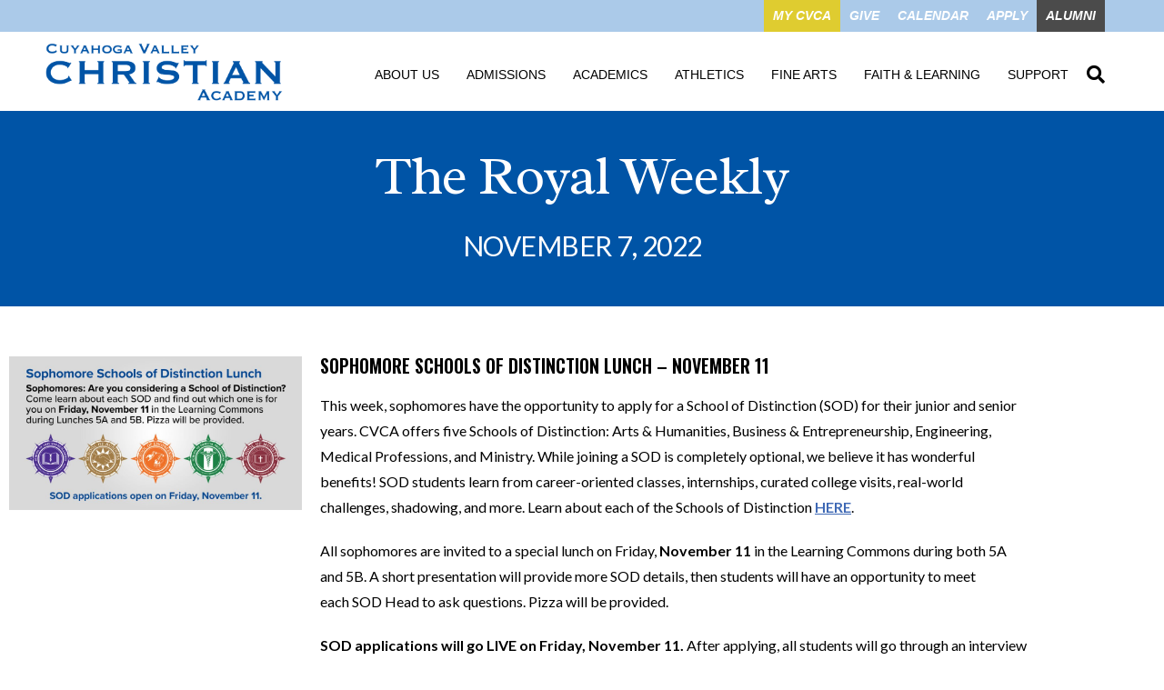

--- FILE ---
content_type: text/html; charset=UTF-8
request_url: https://www.cvcaroyals.org/royal-weekly/november-7/
body_size: 24669
content:
<!DOCTYPE html>
<html class="html" lang="en-US">
<head>
	<meta charset="UTF-8">
	<link rel="profile" href="https://gmpg.org/xfn/11">

	<meta name='robots' content='index, follow, max-image-preview:large, max-snippet:-1, max-video-preview:-1' />
	<style>img:is([sizes="auto" i], [sizes^="auto," i]) { contain-intrinsic-size: 3000px 1500px }</style>
	<meta name="viewport" content="width=device-width, initial-scale=1">
	<!-- This site is optimized with the Yoast SEO plugin v26.7 - https://yoast.com/wordpress/plugins/seo/ -->
	<title>Royal Weekly November 7 - Cuyahoga Valley Christian Academy</title>
	<link rel="canonical" href="https://www.cvcaroyals.org/royal-weekly/november-7/" />
	<meta property="og:locale" content="en_US" />
	<meta property="og:type" content="article" />
	<meta property="og:title" content="Royal Weekly November 7 - Cuyahoga Valley Christian Academy" />
	<meta property="og:description" content="Learn about an exciting matching gift opportunity in today’s Royal Weekly!" />
	<meta property="og:url" content="https://www.cvcaroyals.org/royal-weekly/november-7/" />
	<meta property="og:site_name" content="Cuyahoga Valley Christian Academy" />
	<meta property="article:published_time" content="2022-11-03T12:08:12+00:00" />
	<meta property="article:modified_time" content="2022-11-10T13:54:56+00:00" />
	<meta property="og:image" content="https://www.cvcaroyals.org/wp-content/uploads/2022/11/RW-GT-Thumbnail.jpg" />
	<meta property="og:image:width" content="500" />
	<meta property="og:image:height" content="300" />
	<meta property="og:image:type" content="image/jpeg" />
	<meta name="author" content="jay" />
	<meta name="twitter:card" content="summary_large_image" />
	<meta name="twitter:label1" content="Written by" />
	<meta name="twitter:data1" content="jay" />
	<meta name="twitter:label2" content="Est. reading time" />
	<meta name="twitter:data2" content="6 minutes" />
	<script type="application/ld+json" class="yoast-schema-graph">{"@context":"https://schema.org","@graph":[{"@type":"Article","@id":"https://www.cvcaroyals.org/royal-weekly/november-7/#article","isPartOf":{"@id":"https://www.cvcaroyals.org/royal-weekly/november-7/"},"author":{"name":"jay","@id":"https://www.cvcaroyals.org/#/schema/person/464190944eebac0837ad0ed0e985c185"},"headline":"Royal Weekly November 7","datePublished":"2022-11-03T12:08:12+00:00","dateModified":"2022-11-10T13:54:56+00:00","mainEntityOfPage":{"@id":"https://www.cvcaroyals.org/royal-weekly/november-7/"},"wordCount":738,"publisher":{"@id":"https://www.cvcaroyals.org/#organization"},"image":{"@id":"https://www.cvcaroyals.org/royal-weekly/november-7/#primaryimage"},"thumbnailUrl":"https://www.cvcaroyals.org/wp-content/uploads/2022/11/RW-GT-Thumbnail.jpg","articleSection":["The Royal Weekly"],"inLanguage":"en-US"},{"@type":"WebPage","@id":"https://www.cvcaroyals.org/royal-weekly/november-7/","url":"https://www.cvcaroyals.org/royal-weekly/november-7/","name":"Royal Weekly November 7 - Cuyahoga Valley Christian Academy","isPartOf":{"@id":"https://www.cvcaroyals.org/#website"},"primaryImageOfPage":{"@id":"https://www.cvcaroyals.org/royal-weekly/november-7/#primaryimage"},"image":{"@id":"https://www.cvcaroyals.org/royal-weekly/november-7/#primaryimage"},"thumbnailUrl":"https://www.cvcaroyals.org/wp-content/uploads/2022/11/RW-GT-Thumbnail.jpg","datePublished":"2022-11-03T12:08:12+00:00","dateModified":"2022-11-10T13:54:56+00:00","breadcrumb":{"@id":"https://www.cvcaroyals.org/royal-weekly/november-7/#breadcrumb"},"inLanguage":"en-US","potentialAction":[{"@type":"ReadAction","target":["https://www.cvcaroyals.org/royal-weekly/november-7/"]}]},{"@type":"ImageObject","inLanguage":"en-US","@id":"https://www.cvcaroyals.org/royal-weekly/november-7/#primaryimage","url":"https://www.cvcaroyals.org/wp-content/uploads/2022/11/RW-GT-Thumbnail.jpg","contentUrl":"https://www.cvcaroyals.org/wp-content/uploads/2022/11/RW-GT-Thumbnail.jpg","width":500,"height":300},{"@type":"BreadcrumbList","@id":"https://www.cvcaroyals.org/royal-weekly/november-7/#breadcrumb","itemListElement":[{"@type":"ListItem","position":1,"name":"Home","item":"https://www.cvcaroyals.org/"},{"@type":"ListItem","position":2,"name":"Blog","item":"https://www.cvcaroyals.org/blog/"},{"@type":"ListItem","position":3,"name":"Royal Weekly November 7"}]},{"@type":"WebSite","@id":"https://www.cvcaroyals.org/#website","url":"https://www.cvcaroyals.org/","name":"Cuyahoga Valley Christian Academy","description":"Educating and Cultivating Servants for Christ","publisher":{"@id":"https://www.cvcaroyals.org/#organization"},"potentialAction":[{"@type":"SearchAction","target":{"@type":"EntryPoint","urlTemplate":"https://www.cvcaroyals.org/?s={search_term_string}"},"query-input":{"@type":"PropertyValueSpecification","valueRequired":true,"valueName":"search_term_string"}}],"inLanguage":"en-US"},{"@type":"Organization","@id":"https://www.cvcaroyals.org/#organization","name":"Cuyahoga Valley Christian Academy","url":"https://www.cvcaroyals.org/","logo":{"@type":"ImageObject","inLanguage":"en-US","@id":"https://www.cvcaroyals.org/#/schema/logo/image/","url":"https://www.cvcaroyals.org/wp-content/uploads/2024/05/cropped-Header.png","contentUrl":"https://www.cvcaroyals.org/wp-content/uploads/2024/05/cropped-Header.png","width":1673,"height":417,"caption":"Cuyahoga Valley Christian Academy"},"image":{"@id":"https://www.cvcaroyals.org/#/schema/logo/image/"}},{"@type":"Person","@id":"https://www.cvcaroyals.org/#/schema/person/464190944eebac0837ad0ed0e985c185","name":"jay","image":{"@type":"ImageObject","inLanguage":"en-US","@id":"https://www.cvcaroyals.org/#/schema/person/image/","url":"https://secure.gravatar.com/avatar/a680852f8b2ef1241a6a2f4c64d9af0c7e0c859545451833a9ac74e3226e4eb6?s=96&d=mm&r=g","contentUrl":"https://secure.gravatar.com/avatar/a680852f8b2ef1241a6a2f4c64d9af0c7e0c859545451833a9ac74e3226e4eb6?s=96&d=mm&r=g","caption":"jay"},"url":"https://www.cvcaroyals.org/author/christine/"}]}</script>
	<!-- / Yoast SEO plugin. -->


<link rel='dns-prefetch' href='//challenges.cloudflare.com' />
<link rel='dns-prefetch' href='//fonts.googleapis.com' />
<link rel="alternate" type="application/rss+xml" title="Cuyahoga Valley Christian Academy &raquo; Feed" href="https://www.cvcaroyals.org/feed/" />
<link rel="alternate" type="application/rss+xml" title="Cuyahoga Valley Christian Academy &raquo; Comments Feed" href="https://www.cvcaroyals.org/comments/feed/" />
<link rel="alternate" type="text/calendar" title="Cuyahoga Valley Christian Academy &raquo; iCal Feed" href="https://www.cvcaroyals.org/events/?ical=1" />
<script>
window._wpemojiSettings = {"baseUrl":"https:\/\/s.w.org\/images\/core\/emoji\/16.0.1\/72x72\/","ext":".png","svgUrl":"https:\/\/s.w.org\/images\/core\/emoji\/16.0.1\/svg\/","svgExt":".svg","source":{"concatemoji":"https:\/\/www.cvcaroyals.org\/wp-includes\/js\/wp-emoji-release.min.js?ver=6.8.3"}};
/*! This file is auto-generated */
!function(s,n){var o,i,e;function c(e){try{var t={supportTests:e,timestamp:(new Date).valueOf()};sessionStorage.setItem(o,JSON.stringify(t))}catch(e){}}function p(e,t,n){e.clearRect(0,0,e.canvas.width,e.canvas.height),e.fillText(t,0,0);var t=new Uint32Array(e.getImageData(0,0,e.canvas.width,e.canvas.height).data),a=(e.clearRect(0,0,e.canvas.width,e.canvas.height),e.fillText(n,0,0),new Uint32Array(e.getImageData(0,0,e.canvas.width,e.canvas.height).data));return t.every(function(e,t){return e===a[t]})}function u(e,t){e.clearRect(0,0,e.canvas.width,e.canvas.height),e.fillText(t,0,0);for(var n=e.getImageData(16,16,1,1),a=0;a<n.data.length;a++)if(0!==n.data[a])return!1;return!0}function f(e,t,n,a){switch(t){case"flag":return n(e,"\ud83c\udff3\ufe0f\u200d\u26a7\ufe0f","\ud83c\udff3\ufe0f\u200b\u26a7\ufe0f")?!1:!n(e,"\ud83c\udde8\ud83c\uddf6","\ud83c\udde8\u200b\ud83c\uddf6")&&!n(e,"\ud83c\udff4\udb40\udc67\udb40\udc62\udb40\udc65\udb40\udc6e\udb40\udc67\udb40\udc7f","\ud83c\udff4\u200b\udb40\udc67\u200b\udb40\udc62\u200b\udb40\udc65\u200b\udb40\udc6e\u200b\udb40\udc67\u200b\udb40\udc7f");case"emoji":return!a(e,"\ud83e\udedf")}return!1}function g(e,t,n,a){var r="undefined"!=typeof WorkerGlobalScope&&self instanceof WorkerGlobalScope?new OffscreenCanvas(300,150):s.createElement("canvas"),o=r.getContext("2d",{willReadFrequently:!0}),i=(o.textBaseline="top",o.font="600 32px Arial",{});return e.forEach(function(e){i[e]=t(o,e,n,a)}),i}function t(e){var t=s.createElement("script");t.src=e,t.defer=!0,s.head.appendChild(t)}"undefined"!=typeof Promise&&(o="wpEmojiSettingsSupports",i=["flag","emoji"],n.supports={everything:!0,everythingExceptFlag:!0},e=new Promise(function(e){s.addEventListener("DOMContentLoaded",e,{once:!0})}),new Promise(function(t){var n=function(){try{var e=JSON.parse(sessionStorage.getItem(o));if("object"==typeof e&&"number"==typeof e.timestamp&&(new Date).valueOf()<e.timestamp+604800&&"object"==typeof e.supportTests)return e.supportTests}catch(e){}return null}();if(!n){if("undefined"!=typeof Worker&&"undefined"!=typeof OffscreenCanvas&&"undefined"!=typeof URL&&URL.createObjectURL&&"undefined"!=typeof Blob)try{var e="postMessage("+g.toString()+"("+[JSON.stringify(i),f.toString(),p.toString(),u.toString()].join(",")+"));",a=new Blob([e],{type:"text/javascript"}),r=new Worker(URL.createObjectURL(a),{name:"wpTestEmojiSupports"});return void(r.onmessage=function(e){c(n=e.data),r.terminate(),t(n)})}catch(e){}c(n=g(i,f,p,u))}t(n)}).then(function(e){for(var t in e)n.supports[t]=e[t],n.supports.everything=n.supports.everything&&n.supports[t],"flag"!==t&&(n.supports.everythingExceptFlag=n.supports.everythingExceptFlag&&n.supports[t]);n.supports.everythingExceptFlag=n.supports.everythingExceptFlag&&!n.supports.flag,n.DOMReady=!1,n.readyCallback=function(){n.DOMReady=!0}}).then(function(){return e}).then(function(){var e;n.supports.everything||(n.readyCallback(),(e=n.source||{}).concatemoji?t(e.concatemoji):e.wpemoji&&e.twemoji&&(t(e.twemoji),t(e.wpemoji)))}))}((window,document),window._wpemojiSettings);
</script>
<link rel='stylesheet' id='dashicons-css' href='https://www.cvcaroyals.org/wp-includes/css/dashicons.min.css?ver=6.8.3' media='all' />
<link rel='stylesheet' id='menu-icons-extra-css' href='https://www.cvcaroyals.org/wp-content/plugins/menu-icons/css/extra.min.css?ver=0.13.20' media='all' />
<style id='wp-emoji-styles-inline-css'>

	img.wp-smiley, img.emoji {
		display: inline !important;
		border: none !important;
		box-shadow: none !important;
		height: 1em !important;
		width: 1em !important;
		margin: 0 0.07em !important;
		vertical-align: -0.1em !important;
		background: none !important;
		padding: 0 !important;
	}
</style>
<style id='classic-theme-styles-inline-css'>
/*! This file is auto-generated */
.wp-block-button__link{color:#fff;background-color:#32373c;border-radius:9999px;box-shadow:none;text-decoration:none;padding:calc(.667em + 2px) calc(1.333em + 2px);font-size:1.125em}.wp-block-file__button{background:#32373c;color:#fff;text-decoration:none}
</style>
<link rel='stylesheet' id='wp-components-css' href='https://www.cvcaroyals.org/wp-includes/css/dist/components/style.min.css?ver=6.8.3' media='all' />
<link rel='stylesheet' id='wp-preferences-css' href='https://www.cvcaroyals.org/wp-includes/css/dist/preferences/style.min.css?ver=6.8.3' media='all' />
<link rel='stylesheet' id='wp-block-editor-css' href='https://www.cvcaroyals.org/wp-includes/css/dist/block-editor/style.min.css?ver=6.8.3' media='all' />
<link rel='stylesheet' id='popup-maker-block-library-style-css' href='https://www.cvcaroyals.org/wp-content/plugins/popup-maker/dist/packages/block-library-style.css?ver=dbea705cfafe089d65f1' media='all' />
<style id='global-styles-inline-css'>
:root{--wp--preset--aspect-ratio--square: 1;--wp--preset--aspect-ratio--4-3: 4/3;--wp--preset--aspect-ratio--3-4: 3/4;--wp--preset--aspect-ratio--3-2: 3/2;--wp--preset--aspect-ratio--2-3: 2/3;--wp--preset--aspect-ratio--16-9: 16/9;--wp--preset--aspect-ratio--9-16: 9/16;--wp--preset--color--black: #000000;--wp--preset--color--cyan-bluish-gray: #abb8c3;--wp--preset--color--white: #ffffff;--wp--preset--color--pale-pink: #f78da7;--wp--preset--color--vivid-red: #cf2e2e;--wp--preset--color--luminous-vivid-orange: #ff6900;--wp--preset--color--luminous-vivid-amber: #fcb900;--wp--preset--color--light-green-cyan: #7bdcb5;--wp--preset--color--vivid-green-cyan: #00d084;--wp--preset--color--pale-cyan-blue: #8ed1fc;--wp--preset--color--vivid-cyan-blue: #0693e3;--wp--preset--color--vivid-purple: #9b51e0;--wp--preset--gradient--vivid-cyan-blue-to-vivid-purple: linear-gradient(135deg,rgba(6,147,227,1) 0%,rgb(155,81,224) 100%);--wp--preset--gradient--light-green-cyan-to-vivid-green-cyan: linear-gradient(135deg,rgb(122,220,180) 0%,rgb(0,208,130) 100%);--wp--preset--gradient--luminous-vivid-amber-to-luminous-vivid-orange: linear-gradient(135deg,rgba(252,185,0,1) 0%,rgba(255,105,0,1) 100%);--wp--preset--gradient--luminous-vivid-orange-to-vivid-red: linear-gradient(135deg,rgba(255,105,0,1) 0%,rgb(207,46,46) 100%);--wp--preset--gradient--very-light-gray-to-cyan-bluish-gray: linear-gradient(135deg,rgb(238,238,238) 0%,rgb(169,184,195) 100%);--wp--preset--gradient--cool-to-warm-spectrum: linear-gradient(135deg,rgb(74,234,220) 0%,rgb(151,120,209) 20%,rgb(207,42,186) 40%,rgb(238,44,130) 60%,rgb(251,105,98) 80%,rgb(254,248,76) 100%);--wp--preset--gradient--blush-light-purple: linear-gradient(135deg,rgb(255,206,236) 0%,rgb(152,150,240) 100%);--wp--preset--gradient--blush-bordeaux: linear-gradient(135deg,rgb(254,205,165) 0%,rgb(254,45,45) 50%,rgb(107,0,62) 100%);--wp--preset--gradient--luminous-dusk: linear-gradient(135deg,rgb(255,203,112) 0%,rgb(199,81,192) 50%,rgb(65,88,208) 100%);--wp--preset--gradient--pale-ocean: linear-gradient(135deg,rgb(255,245,203) 0%,rgb(182,227,212) 50%,rgb(51,167,181) 100%);--wp--preset--gradient--electric-grass: linear-gradient(135deg,rgb(202,248,128) 0%,rgb(113,206,126) 100%);--wp--preset--gradient--midnight: linear-gradient(135deg,rgb(2,3,129) 0%,rgb(40,116,252) 100%);--wp--preset--font-size--small: 13px;--wp--preset--font-size--medium: 20px;--wp--preset--font-size--large: 36px;--wp--preset--font-size--x-large: 42px;--wp--preset--spacing--20: 0.44rem;--wp--preset--spacing--30: 0.67rem;--wp--preset--spacing--40: 1rem;--wp--preset--spacing--50: 1.5rem;--wp--preset--spacing--60: 2.25rem;--wp--preset--spacing--70: 3.38rem;--wp--preset--spacing--80: 5.06rem;--wp--preset--shadow--natural: 6px 6px 9px rgba(0, 0, 0, 0.2);--wp--preset--shadow--deep: 12px 12px 50px rgba(0, 0, 0, 0.4);--wp--preset--shadow--sharp: 6px 6px 0px rgba(0, 0, 0, 0.2);--wp--preset--shadow--outlined: 6px 6px 0px -3px rgba(255, 255, 255, 1), 6px 6px rgba(0, 0, 0, 1);--wp--preset--shadow--crisp: 6px 6px 0px rgba(0, 0, 0, 1);}:where(.is-layout-flex){gap: 0.5em;}:where(.is-layout-grid){gap: 0.5em;}body .is-layout-flex{display: flex;}.is-layout-flex{flex-wrap: wrap;align-items: center;}.is-layout-flex > :is(*, div){margin: 0;}body .is-layout-grid{display: grid;}.is-layout-grid > :is(*, div){margin: 0;}:where(.wp-block-columns.is-layout-flex){gap: 2em;}:where(.wp-block-columns.is-layout-grid){gap: 2em;}:where(.wp-block-post-template.is-layout-flex){gap: 1.25em;}:where(.wp-block-post-template.is-layout-grid){gap: 1.25em;}.has-black-color{color: var(--wp--preset--color--black) !important;}.has-cyan-bluish-gray-color{color: var(--wp--preset--color--cyan-bluish-gray) !important;}.has-white-color{color: var(--wp--preset--color--white) !important;}.has-pale-pink-color{color: var(--wp--preset--color--pale-pink) !important;}.has-vivid-red-color{color: var(--wp--preset--color--vivid-red) !important;}.has-luminous-vivid-orange-color{color: var(--wp--preset--color--luminous-vivid-orange) !important;}.has-luminous-vivid-amber-color{color: var(--wp--preset--color--luminous-vivid-amber) !important;}.has-light-green-cyan-color{color: var(--wp--preset--color--light-green-cyan) !important;}.has-vivid-green-cyan-color{color: var(--wp--preset--color--vivid-green-cyan) !important;}.has-pale-cyan-blue-color{color: var(--wp--preset--color--pale-cyan-blue) !important;}.has-vivid-cyan-blue-color{color: var(--wp--preset--color--vivid-cyan-blue) !important;}.has-vivid-purple-color{color: var(--wp--preset--color--vivid-purple) !important;}.has-black-background-color{background-color: var(--wp--preset--color--black) !important;}.has-cyan-bluish-gray-background-color{background-color: var(--wp--preset--color--cyan-bluish-gray) !important;}.has-white-background-color{background-color: var(--wp--preset--color--white) !important;}.has-pale-pink-background-color{background-color: var(--wp--preset--color--pale-pink) !important;}.has-vivid-red-background-color{background-color: var(--wp--preset--color--vivid-red) !important;}.has-luminous-vivid-orange-background-color{background-color: var(--wp--preset--color--luminous-vivid-orange) !important;}.has-luminous-vivid-amber-background-color{background-color: var(--wp--preset--color--luminous-vivid-amber) !important;}.has-light-green-cyan-background-color{background-color: var(--wp--preset--color--light-green-cyan) !important;}.has-vivid-green-cyan-background-color{background-color: var(--wp--preset--color--vivid-green-cyan) !important;}.has-pale-cyan-blue-background-color{background-color: var(--wp--preset--color--pale-cyan-blue) !important;}.has-vivid-cyan-blue-background-color{background-color: var(--wp--preset--color--vivid-cyan-blue) !important;}.has-vivid-purple-background-color{background-color: var(--wp--preset--color--vivid-purple) !important;}.has-black-border-color{border-color: var(--wp--preset--color--black) !important;}.has-cyan-bluish-gray-border-color{border-color: var(--wp--preset--color--cyan-bluish-gray) !important;}.has-white-border-color{border-color: var(--wp--preset--color--white) !important;}.has-pale-pink-border-color{border-color: var(--wp--preset--color--pale-pink) !important;}.has-vivid-red-border-color{border-color: var(--wp--preset--color--vivid-red) !important;}.has-luminous-vivid-orange-border-color{border-color: var(--wp--preset--color--luminous-vivid-orange) !important;}.has-luminous-vivid-amber-border-color{border-color: var(--wp--preset--color--luminous-vivid-amber) !important;}.has-light-green-cyan-border-color{border-color: var(--wp--preset--color--light-green-cyan) !important;}.has-vivid-green-cyan-border-color{border-color: var(--wp--preset--color--vivid-green-cyan) !important;}.has-pale-cyan-blue-border-color{border-color: var(--wp--preset--color--pale-cyan-blue) !important;}.has-vivid-cyan-blue-border-color{border-color: var(--wp--preset--color--vivid-cyan-blue) !important;}.has-vivid-purple-border-color{border-color: var(--wp--preset--color--vivid-purple) !important;}.has-vivid-cyan-blue-to-vivid-purple-gradient-background{background: var(--wp--preset--gradient--vivid-cyan-blue-to-vivid-purple) !important;}.has-light-green-cyan-to-vivid-green-cyan-gradient-background{background: var(--wp--preset--gradient--light-green-cyan-to-vivid-green-cyan) !important;}.has-luminous-vivid-amber-to-luminous-vivid-orange-gradient-background{background: var(--wp--preset--gradient--luminous-vivid-amber-to-luminous-vivid-orange) !important;}.has-luminous-vivid-orange-to-vivid-red-gradient-background{background: var(--wp--preset--gradient--luminous-vivid-orange-to-vivid-red) !important;}.has-very-light-gray-to-cyan-bluish-gray-gradient-background{background: var(--wp--preset--gradient--very-light-gray-to-cyan-bluish-gray) !important;}.has-cool-to-warm-spectrum-gradient-background{background: var(--wp--preset--gradient--cool-to-warm-spectrum) !important;}.has-blush-light-purple-gradient-background{background: var(--wp--preset--gradient--blush-light-purple) !important;}.has-blush-bordeaux-gradient-background{background: var(--wp--preset--gradient--blush-bordeaux) !important;}.has-luminous-dusk-gradient-background{background: var(--wp--preset--gradient--luminous-dusk) !important;}.has-pale-ocean-gradient-background{background: var(--wp--preset--gradient--pale-ocean) !important;}.has-electric-grass-gradient-background{background: var(--wp--preset--gradient--electric-grass) !important;}.has-midnight-gradient-background{background: var(--wp--preset--gradient--midnight) !important;}.has-small-font-size{font-size: var(--wp--preset--font-size--small) !important;}.has-medium-font-size{font-size: var(--wp--preset--font-size--medium) !important;}.has-large-font-size{font-size: var(--wp--preset--font-size--large) !important;}.has-x-large-font-size{font-size: var(--wp--preset--font-size--x-large) !important;}
:where(.wp-block-post-template.is-layout-flex){gap: 1.25em;}:where(.wp-block-post-template.is-layout-grid){gap: 1.25em;}
:where(.wp-block-columns.is-layout-flex){gap: 2em;}:where(.wp-block-columns.is-layout-grid){gap: 2em;}
:root :where(.wp-block-pullquote){font-size: 1.5em;line-height: 1.6;}
</style>
<link rel='stylesheet' id='wp-show-posts-css' href='https://www.cvcaroyals.org/wp-content/plugins/wp-show-posts/css/wp-show-posts-min.css?ver=1.1.6' media='all' />
<link rel='stylesheet' id='tribe-events-v2-single-skeleton-css' href='https://www.cvcaroyals.org/wp-content/plugins/the-events-calendar/build/css/tribe-events-single-skeleton.css?ver=6.15.14' media='all' />
<link rel='stylesheet' id='tribe-events-v2-single-skeleton-full-css' href='https://www.cvcaroyals.org/wp-content/plugins/the-events-calendar/build/css/tribe-events-single-full.css?ver=6.15.14' media='all' />
<link rel='stylesheet' id='tec-events-elementor-widgets-base-styles-css' href='https://www.cvcaroyals.org/wp-content/plugins/the-events-calendar/build/css/integrations/plugins/elementor/widgets/widget-base.css?ver=6.15.14' media='all' />
<link rel='stylesheet' id='oceanwp-style-css' href='https://www.cvcaroyals.org/wp-content/themes/oceanwp/assets/css/style.min.css?ver=1.0.18' media='all' />
<link rel='stylesheet' id='cvca-child-css' href='https://www.cvcaroyals.org/wp-content/themes/cvca-oceanwp-child/style.css?ver=1.0.18' media='all' />
<link rel='stylesheet' id='font-awesome-css' href='https://www.cvcaroyals.org/wp-content/themes/oceanwp/assets/fonts/fontawesome/css/all.min.css?ver=6.7.2' media='all' />
<link rel='stylesheet' id='simple-line-icons-css' href='https://www.cvcaroyals.org/wp-content/themes/oceanwp/assets/css/third/simple-line-icons.min.css?ver=2.4.0' media='all' />
<link rel='stylesheet' id='oceanwp-google-font-radley-css' href='//fonts.googleapis.com/css?family=Radley%3A100%2C200%2C300%2C400%2C500%2C600%2C700%2C800%2C900%2C100i%2C200i%2C300i%2C400i%2C500i%2C600i%2C700i%2C800i%2C900i&#038;subset=latin&#038;display=swap&#038;ver=6.8.3' media='all' />
<link rel='stylesheet' id='oceanwp-google-font-oswald-css' href='//fonts.googleapis.com/css?family=Oswald%3A100%2C200%2C300%2C400%2C500%2C600%2C700%2C800%2C900%2C100i%2C200i%2C300i%2C400i%2C500i%2C600i%2C700i%2C800i%2C900i&#038;subset=latin&#038;display=swap&#038;ver=6.8.3' media='all' />
<link rel='stylesheet' id='oceanwp-google-font-lato-css' href='//fonts.googleapis.com/css?family=Lato%3A100%2C200%2C300%2C400%2C500%2C600%2C700%2C800%2C900%2C100i%2C200i%2C300i%2C400i%2C500i%2C600i%2C700i%2C800i%2C900i&#038;subset=latin&#038;display=swap&#038;ver=6.8.3' media='all' />
<link rel='stylesheet' id='elementor-frontend-css' href='https://www.cvcaroyals.org/wp-content/plugins/elementor/assets/css/frontend.min.css?ver=3.34.1' media='all' />
<link rel='stylesheet' id='widget-call-to-action-css' href='https://www.cvcaroyals.org/wp-content/plugins/elementor-pro/assets/css/widget-call-to-action.min.css?ver=3.34.0' media='all' />
<link rel='stylesheet' id='e-transitions-css' href='https://www.cvcaroyals.org/wp-content/plugins/elementor-pro/assets/css/conditionals/transitions.min.css?ver=3.34.0' media='all' />
<link rel='stylesheet' id='widget-heading-css' href='https://www.cvcaroyals.org/wp-content/plugins/elementor/assets/css/widget-heading.min.css?ver=3.34.1' media='all' />
<link rel='stylesheet' id='widget-social-icons-css' href='https://www.cvcaroyals.org/wp-content/plugins/elementor/assets/css/widget-social-icons.min.css?ver=3.34.1' media='all' />
<link rel='stylesheet' id='e-apple-webkit-css' href='https://www.cvcaroyals.org/wp-content/plugins/elementor/assets/css/conditionals/apple-webkit.min.css?ver=3.34.1' media='all' />
<link rel='stylesheet' id='widget-divider-css' href='https://www.cvcaroyals.org/wp-content/plugins/elementor/assets/css/widget-divider.min.css?ver=3.34.1' media='all' />
<link rel='stylesheet' id='elementor-post-5095-css' href='https://www.cvcaroyals.org/wp-content/uploads/elementor/css/post-5095.css?ver=1768539831' media='all' />
<link rel='stylesheet' id='font-awesome-5-all-css' href='https://www.cvcaroyals.org/wp-content/plugins/elementor/assets/lib/font-awesome/css/all.min.css?ver=3.34.1' media='all' />
<link rel='stylesheet' id='font-awesome-4-shim-css' href='https://www.cvcaroyals.org/wp-content/plugins/elementor/assets/lib/font-awesome/css/v4-shims.min.css?ver=3.34.1' media='all' />
<link rel='stylesheet' id='widget-spacer-css' href='https://www.cvcaroyals.org/wp-content/plugins/elementor/assets/css/widget-spacer.min.css?ver=3.34.1' media='all' />
<link rel='stylesheet' id='widget-image-css' href='https://www.cvcaroyals.org/wp-content/plugins/elementor/assets/css/widget-image.min.css?ver=3.34.1' media='all' />
<link rel='stylesheet' id='elementor-post-29155-css' href='https://www.cvcaroyals.org/wp-content/uploads/elementor/css/post-29155.css?ver=1768587594' media='all' />
<link rel='stylesheet' id='elementor-post-41919-css' href='https://www.cvcaroyals.org/wp-content/uploads/elementor/css/post-41919.css?ver=1768539831' media='all' />
<link rel='stylesheet' id='searchwp-forms-css' href='https://www.cvcaroyals.org/wp-content/plugins/searchwp-live-ajax-search/assets/styles/frontend/search-forms.min.css?ver=1.8.7' media='all' />
<link rel='stylesheet' id='searchwp-live-search-css' href='https://www.cvcaroyals.org/wp-content/plugins/searchwp-live-ajax-search/assets/styles/style.min.css?ver=1.8.7' media='all' />
<style id='searchwp-live-search-inline-css'>
.searchwp-live-search-result .searchwp-live-search-result--title a {
  font-size: 16px;
}
.searchwp-live-search-result .searchwp-live-search-result--price {
  font-size: 14px;
}
.searchwp-live-search-result .searchwp-live-search-result--add-to-cart .button {
  font-size: 14px;
}

</style>
<link rel='stylesheet' id='tablepress-default-css' href='https://www.cvcaroyals.org/wp-content/tablepress-combined.min.css?ver=65' media='all' />
<link rel='stylesheet' id='oe-widgets-style-css' href='https://www.cvcaroyals.org/wp-content/plugins/ocean-extra/assets/css/widgets.css?ver=6.8.3' media='all' />
<link rel='stylesheet' id='elementor-gf-local-radley-css' href='http://www.cvcaroyals.org/wp-content/uploads/elementor/google-fonts/css/radley.css?ver=1744311069' media='all' />
<link rel='stylesheet' id='elementor-gf-local-roboto-css' href='http://www.cvcaroyals.org/wp-content/uploads/elementor/google-fonts/css/roboto.css?ver=1744311076' media='all' />
<link rel='stylesheet' id='elementor-gf-local-lato-css' href='http://www.cvcaroyals.org/wp-content/uploads/elementor/google-fonts/css/lato.css?ver=1744311076' media='all' />
<link rel='stylesheet' id='elementor-gf-local-montserrat-css' href='http://www.cvcaroyals.org/wp-content/uploads/elementor/google-fonts/css/montserrat.css?ver=1744311080' media='all' />
<link rel='stylesheet' id='elementor-gf-local-oswald-css' href='http://www.cvcaroyals.org/wp-content/uploads/elementor/google-fonts/css/oswald.css?ver=1744312119' media='all' />
<script src="https://www.cvcaroyals.org/wp-includes/js/jquery/jquery.min.js?ver=3.7.1" id="jquery-core-js"></script>
<script src="https://www.cvcaroyals.org/wp-includes/js/jquery/jquery-migrate.min.js?ver=3.4.1" id="jquery-migrate-js"></script>
<script src="https://www.cvcaroyals.org/wp-content/themes/cvca-oceanwp-child/js/site.js?ver=1.0.18" id="site-js"></script>
<script src="https://www.cvcaroyals.org/wp-content/plugins/elementor/assets/lib/font-awesome/js/v4-shims.min.js?ver=3.34.1" id="font-awesome-4-shim-js"></script>
<link rel='shortlink' href='https://www.cvcaroyals.org/?p=29155' />
<link rel="alternate" title="oEmbed (JSON)" type="application/json+oembed" href="https://www.cvcaroyals.org/wp-json/oembed/1.0/embed?url=https%3A%2F%2Fwww.cvcaroyals.org%2Froyal-weekly%2Fnovember-7%2F" />
<link rel="alternate" title="oEmbed (XML)" type="text/xml+oembed" href="https://www.cvcaroyals.org/wp-json/oembed/1.0/embed?url=https%3A%2F%2Fwww.cvcaroyals.org%2Froyal-weekly%2Fnovember-7%2F&#038;format=xml" />
<!-- start Simple Custom CSS and JS -->
<style>
#primary-navigation .menu-toggle {
	font-weight: 900;
	font-family: "Font Awesome 5 Free";
}

ul.sub-menu {
	list-style: none!important;
}</style>
<!-- end Simple Custom CSS and JS -->
<meta name="tec-api-version" content="v1"><meta name="tec-api-origin" content="https://www.cvcaroyals.org"><link rel="alternate" href="https://www.cvcaroyals.org/wp-json/tribe/events/v1/" />    <style>             #masthead .secondary-menu .secondary-nav-menu li.light-green a {
                background-color: #abd68d;
                color: #ffffff;
            }
            
            #masthead .secondary-menu .secondary-nav-menu li.light-green a:hover {
                background-color: #6aba39;
                color: #ffffff;
            }             #masthead .secondary-menu .secondary-nav-menu li.red a {
                background-color: #cc0000;
                color: #ffffff;
            }
            
            #masthead .secondary-menu .secondary-nav-menu li.red a:hover {
                background-color: #b30000;
                color: #ffffff;
            }     </style> <meta name="generator" content="Elementor 3.34.1; features: e_font_icon_svg, additional_custom_breakpoints; settings: css_print_method-external, google_font-enabled, font_display-auto">
			<style>
				.e-con.e-parent:nth-of-type(n+4):not(.e-lazyloaded):not(.e-no-lazyload),
				.e-con.e-parent:nth-of-type(n+4):not(.e-lazyloaded):not(.e-no-lazyload) * {
					background-image: none !important;
				}
				@media screen and (max-height: 1024px) {
					.e-con.e-parent:nth-of-type(n+3):not(.e-lazyloaded):not(.e-no-lazyload),
					.e-con.e-parent:nth-of-type(n+3):not(.e-lazyloaded):not(.e-no-lazyload) * {
						background-image: none !important;
					}
				}
				@media screen and (max-height: 640px) {
					.e-con.e-parent:nth-of-type(n+2):not(.e-lazyloaded):not(.e-no-lazyload),
					.e-con.e-parent:nth-of-type(n+2):not(.e-lazyloaded):not(.e-no-lazyload) * {
						background-image: none !important;
					}
				}
			</style>
						<meta name="theme-color" content="#FFFFFF">
			<!-- Google Tag Manager -->
<script>(function(w,d,s,l,i){w[l]=w[l]||[];w[l].push({'gtm.start':
new Date().getTime(),event:'gtm.js'});var f=d.getElementsByTagName(s)[0],
j=d.createElement(s),dl=l!='dataLayer'?'&l='+l:'';j.async=true;j.src=
'https://www.googletagmanager.com/gtm.js?id='+i+dl;f.parentNode.insertBefore(j,f);
})(window,document,'script','dataLayer','GTM-NDFWM69');</script>
<!-- End Google Tag Manager -->
<link rel="icon" href="https://www.cvcaroyals.org/wp-content/uploads/2023/06/CVCA-Crest-for-Gmail.png" sizes="32x32" />
<link rel="icon" href="https://www.cvcaroyals.org/wp-content/uploads/2023/06/CVCA-Crest-for-Gmail.png" sizes="192x192" />
<link rel="apple-touch-icon" href="https://www.cvcaroyals.org/wp-content/uploads/2023/06/CVCA-Crest-for-Gmail.png" />
<meta name="msapplication-TileImage" content="https://www.cvcaroyals.org/wp-content/uploads/2023/06/CVCA-Crest-for-Gmail.png" />
		<style id="wp-custom-css">
			#site-header.top-header .header-top .right{display:block !important}		</style>
		<!-- OceanWP CSS -->
<style type="text/css">
/* Colors */a:hover,a.light:hover,.theme-heading .text::before,.theme-heading .text::after,#top-bar-content >a:hover,#top-bar-social li.oceanwp-email a:hover,#site-navigation-wrap .dropdown-menu >li >a:hover,#site-header.medium-header #medium-searchform button:hover,.oceanwp-mobile-menu-icon a:hover,.blog-entry.post .blog-entry-header .entry-title a:hover,.blog-entry.post .blog-entry-readmore a:hover,.blog-entry.thumbnail-entry .blog-entry-category a,ul.meta li a:hover,.dropcap,.single nav.post-navigation .nav-links .title,body .related-post-title a:hover,body #wp-calendar caption,body .contact-info-widget.default i,body .contact-info-widget.big-icons i,body .custom-links-widget .oceanwp-custom-links li a:hover,body .custom-links-widget .oceanwp-custom-links li a:hover:before,body .posts-thumbnails-widget li a:hover,body .social-widget li.oceanwp-email a:hover,.comment-author .comment-meta .comment-reply-link,#respond #cancel-comment-reply-link:hover,#footer-widgets .footer-box a:hover,#footer-bottom a:hover,#footer-bottom #footer-bottom-menu a:hover,.sidr a:hover,.sidr-class-dropdown-toggle:hover,.sidr-class-menu-item-has-children.active >a,.sidr-class-menu-item-has-children.active >a >.sidr-class-dropdown-toggle,input[type=checkbox]:checked:before{color:#0052a5}.single nav.post-navigation .nav-links .title .owp-icon use,.blog-entry.post .blog-entry-readmore a:hover .owp-icon use,body .contact-info-widget.default .owp-icon use,body .contact-info-widget.big-icons .owp-icon use{stroke:#0052a5}input[type="button"],input[type="reset"],input[type="submit"],button[type="submit"],.button,#site-navigation-wrap .dropdown-menu >li.btn >a >span,.thumbnail:hover i,.thumbnail:hover .link-post-svg-icon,.post-quote-content,.omw-modal .omw-close-modal,body .contact-info-widget.big-icons li:hover i,body .contact-info-widget.big-icons li:hover .owp-icon,body div.wpforms-container-full .wpforms-form input[type=submit],body div.wpforms-container-full .wpforms-form button[type=submit],body div.wpforms-container-full .wpforms-form .wpforms-page-button,.woocommerce-cart .wp-element-button,.woocommerce-checkout .wp-element-button,.wp-block-button__link{background-color:#0052a5}.widget-title{border-color:#0052a5}blockquote{border-color:#0052a5}.wp-block-quote{border-color:#0052a5}#searchform-dropdown{border-color:#0052a5}.dropdown-menu .sub-menu{border-color:#0052a5}.blog-entry.large-entry .blog-entry-readmore a:hover{border-color:#0052a5}.oceanwp-newsletter-form-wrap input[type="email"]:focus{border-color:#0052a5}.social-widget li.oceanwp-email a:hover{border-color:#0052a5}#respond #cancel-comment-reply-link:hover{border-color:#0052a5}body .contact-info-widget.big-icons li:hover i{border-color:#0052a5}body .contact-info-widget.big-icons li:hover .owp-icon{border-color:#0052a5}#footer-widgets .oceanwp-newsletter-form-wrap input[type="email"]:focus{border-color:#0052a5}input[type="button"]:hover,input[type="reset"]:hover,input[type="submit"]:hover,button[type="submit"]:hover,input[type="button"]:focus,input[type="reset"]:focus,input[type="submit"]:focus,button[type="submit"]:focus,.button:hover,.button:focus,#site-navigation-wrap .dropdown-menu >li.btn >a:hover >span,.post-quote-author,.omw-modal .omw-close-modal:hover,body div.wpforms-container-full .wpforms-form input[type=submit]:hover,body div.wpforms-container-full .wpforms-form button[type=submit]:hover,body div.wpforms-container-full .wpforms-form .wpforms-page-button:hover,.woocommerce-cart .wp-element-button:hover,.woocommerce-checkout .wp-element-button:hover,.wp-block-button__link:hover{background-color:#0054a6}a{color:#0a0a0a}a .owp-icon use{stroke:#0a0a0a}body .theme-button,body input[type="submit"],body button[type="submit"],body button,body .button,body div.wpforms-container-full .wpforms-form input[type=submit],body div.wpforms-container-full .wpforms-form button[type=submit],body div.wpforms-container-full .wpforms-form .wpforms-page-button,.woocommerce-cart .wp-element-button,.woocommerce-checkout .wp-element-button,.wp-block-button__link{border-color:#ffffff}body .theme-button:hover,body input[type="submit"]:hover,body button[type="submit"]:hover,body button:hover,body .button:hover,body div.wpforms-container-full .wpforms-form input[type=submit]:hover,body div.wpforms-container-full .wpforms-form input[type=submit]:active,body div.wpforms-container-full .wpforms-form button[type=submit]:hover,body div.wpforms-container-full .wpforms-form button[type=submit]:active,body div.wpforms-container-full .wpforms-form .wpforms-page-button:hover,body div.wpforms-container-full .wpforms-form .wpforms-page-button:active,.woocommerce-cart .wp-element-button:hover,.woocommerce-checkout .wp-element-button:hover,.wp-block-button__link:hover{border-color:#ffffff}body{color:#ffffff}/* OceanWP Style Settings CSS */@media only screen and (min-width:960px){.content-area,.content-left-sidebar .content-area{width:100%}}.theme-button,input[type="submit"],button[type="submit"],button,.button,body div.wpforms-container-full .wpforms-form input[type=submit],body div.wpforms-container-full .wpforms-form button[type=submit],body div.wpforms-container-full .wpforms-form .wpforms-page-button{border-style:solid}.theme-button,input[type="submit"],button[type="submit"],button,.button,body div.wpforms-container-full .wpforms-form input[type=submit],body div.wpforms-container-full .wpforms-form button[type=submit],body div.wpforms-container-full .wpforms-form .wpforms-page-button{border-width:1px}form input[type="text"],form input[type="password"],form input[type="email"],form input[type="url"],form input[type="date"],form input[type="month"],form input[type="time"],form input[type="datetime"],form input[type="datetime-local"],form input[type="week"],form input[type="number"],form input[type="search"],form input[type="tel"],form input[type="color"],form select,form textarea,.woocommerce .woocommerce-checkout .select2-container--default .select2-selection--single{border-style:solid}body div.wpforms-container-full .wpforms-form input[type=date],body div.wpforms-container-full .wpforms-form input[type=datetime],body div.wpforms-container-full .wpforms-form input[type=datetime-local],body div.wpforms-container-full .wpforms-form input[type=email],body div.wpforms-container-full .wpforms-form input[type=month],body div.wpforms-container-full .wpforms-form input[type=number],body div.wpforms-container-full .wpforms-form input[type=password],body div.wpforms-container-full .wpforms-form input[type=range],body div.wpforms-container-full .wpforms-form input[type=search],body div.wpforms-container-full .wpforms-form input[type=tel],body div.wpforms-container-full .wpforms-form input[type=text],body div.wpforms-container-full .wpforms-form input[type=time],body div.wpforms-container-full .wpforms-form input[type=url],body div.wpforms-container-full .wpforms-form input[type=week],body div.wpforms-container-full .wpforms-form select,body div.wpforms-container-full .wpforms-form textarea{border-style:solid}form input[type="text"],form input[type="password"],form input[type="email"],form input[type="url"],form input[type="date"],form input[type="month"],form input[type="time"],form input[type="datetime"],form input[type="datetime-local"],form input[type="week"],form input[type="number"],form input[type="search"],form input[type="tel"],form input[type="color"],form select,form textarea{border-radius:3px}body div.wpforms-container-full .wpforms-form input[type=date],body div.wpforms-container-full .wpforms-form input[type=datetime],body div.wpforms-container-full .wpforms-form input[type=datetime-local],body div.wpforms-container-full .wpforms-form input[type=email],body div.wpforms-container-full .wpforms-form input[type=month],body div.wpforms-container-full .wpforms-form input[type=number],body div.wpforms-container-full .wpforms-form input[type=password],body div.wpforms-container-full .wpforms-form input[type=range],body div.wpforms-container-full .wpforms-form input[type=search],body div.wpforms-container-full .wpforms-form input[type=tel],body div.wpforms-container-full .wpforms-form input[type=text],body div.wpforms-container-full .wpforms-form input[type=time],body div.wpforms-container-full .wpforms-form input[type=url],body div.wpforms-container-full .wpforms-form input[type=week],body div.wpforms-container-full .wpforms-form select,body div.wpforms-container-full .wpforms-form textarea{border-radius:3px}#main #content-wrap,.separate-layout #main #content-wrap{padding-top:0}.page-header,.has-transparent-header .page-header{padding:0}/* Header */#site-header.has-header-media .overlay-header-media{background-color:rgba(0,0,0,0.5)}/* Blog CSS */.ocean-single-post-header ul.meta-item li a:hover{color:#333333}/* Sidebar */.widget-area{background-color:#0054a6}.widget-area{padding:10px 20px 10px 20px!important}.widget-area .sidebar-box{padding:12px}.widget-title{border-color:#ffffff}.sidebar-box,.footer-box{color:#000000}/* Typography */body{font-size:14px;line-height:1.8}h1,h2,h3,h4,h5,h6,.theme-heading,.widget-title,.oceanwp-widget-recent-posts-title,.comment-reply-title,.entry-title,.sidebar-box .widget-title{font-family:Radley;line-height:1.4}h1{font-size:23px;line-height:1.4}h2{font-family:Radley;font-size:20px;line-height:1.4}h3{font-family:Radley;font-size:18px;line-height:1.4}h4{font-size:17px;line-height:1.4}h5{font-size:14px;line-height:1.4}h6{font-size:15px;line-height:1.4}.page-header .page-header-title,.page-header.background-image-page-header .page-header-title{font-size:32px;line-height:1.4}.page-header .page-subheading{font-size:15px;line-height:1.8}.site-breadcrumbs,.site-breadcrumbs a{font-family:Oswald;font-size:13px;line-height:1.4}#top-bar-content,#top-bar-social-alt{font-size:12px;line-height:1.8}#site-logo a.site-logo-text{font-size:24px;line-height:1.8}.dropdown-menu ul li a.menu-link,#site-header.full_screen-header .fs-dropdown-menu ul.sub-menu li a{font-size:12px;line-height:1.2;letter-spacing:.6px}.sidr-class-dropdown-menu li a,a.sidr-class-toggle-sidr-close,#mobile-dropdown ul li a,body #mobile-fullscreen ul li a{font-size:15px;line-height:1.8}.blog-entry.post .blog-entry-header .entry-title a{font-size:24px;line-height:1.4}.ocean-single-post-header .single-post-title{font-size:34px;line-height:1.4;letter-spacing:.6px}.ocean-single-post-header ul.meta-item li,.ocean-single-post-header ul.meta-item li a{font-size:13px;line-height:1.4;letter-spacing:.6px}.ocean-single-post-header .post-author-name,.ocean-single-post-header .post-author-name a{font-size:14px;line-height:1.4;letter-spacing:.6px}.ocean-single-post-header .post-author-description{font-size:12px;line-height:1.4;letter-spacing:.6px}.single-post .entry-title{line-height:1.4;letter-spacing:.6px}.single-post ul.meta li,.single-post ul.meta li a{font-size:14px;line-height:1.4;letter-spacing:.6px}.sidebar-box .widget-title,.sidebar-box.widget_block .wp-block-heading{font-family:Lato;font-size:16px;line-height:1;letter-spacing:1px;font-weight:400;text-transform:capitalize}.sidebar-box,.footer-box{font-family:Lato;line-height:2.8;font-weight:400}#footer-widgets .footer-box .widget-title{font-family:Oswald;font-size:13px;line-height:1;letter-spacing:1px}#footer-bottom #copyright{font-family:Oswald;font-size:12px;line-height:1}#footer-bottom #footer-bottom-menu{font-family:Oswald;font-size:12px;line-height:1}.woocommerce-store-notice.demo_store{line-height:2;letter-spacing:1.5px}.demo_store .woocommerce-store-notice__dismiss-link{line-height:2;letter-spacing:1.5px}.woocommerce ul.products li.product li.title h2,.woocommerce ul.products li.product li.title a{font-size:14px;line-height:1.5}.woocommerce ul.products li.product li.category,.woocommerce ul.products li.product li.category a{font-size:12px;line-height:1}.woocommerce ul.products li.product .price{font-size:18px;line-height:1}.woocommerce ul.products li.product .button,.woocommerce ul.products li.product .product-inner .added_to_cart{font-size:12px;line-height:1.5;letter-spacing:1px}.woocommerce ul.products li.owp-woo-cond-notice span,.woocommerce ul.products li.owp-woo-cond-notice a{font-size:16px;line-height:1;letter-spacing:1px;font-weight:600;text-transform:capitalize}.woocommerce div.product .product_title{font-size:24px;line-height:1.4;letter-spacing:.6px}.woocommerce div.product p.price{font-size:36px;line-height:1}.woocommerce .owp-btn-normal .summary form button.button,.woocommerce .owp-btn-big .summary form button.button,.woocommerce .owp-btn-very-big .summary form button.button{font-size:12px;line-height:1.5;letter-spacing:1px;text-transform:uppercase}.woocommerce div.owp-woo-single-cond-notice span,.woocommerce div.owp-woo-single-cond-notice a{font-size:18px;line-height:2;letter-spacing:1.5px;font-weight:600;text-transform:capitalize}.ocean-preloader--active .preloader-after-content{font-size:20px;line-height:1.8;letter-spacing:.6px}
</style></head>

<body class="wp-singular post-template post-template-elementor_header_footer single single-post postid-29155 single-format-standard wp-custom-logo wp-embed-responsive wp-theme-oceanwp wp-child-theme-cvca-oceanwp-child tribe-no-js oceanwp-theme dropdown-mobile no-header-border default-breakpoint has-sidebar content-right-sidebar post-in-category-royal-weekly page-header-disabled elementor-default elementor-template-full-width elementor-kit-5095 elementor-page elementor-page-29155" >
<!-- Google Tag Manager (noscript) -->
<noscript><iframe src="https://www.googletagmanager.com/ns.html?id=GTM-NDFWM69"
height="0" width="0" style="display:none;visibility:hidden"></iframe></noscript>
<!-- End Google Tag Manager (noscript) -->

	
	
	<div id="outer-wrap" class="site clr">

		<a class="skip-link screen-reader-text" href="#main">Skip to content</a>

		
		<div id="wrap" class="clr">

			
			
<header id="site-header" class="custom-header clr" data-height="0" role="banner">

	
		

<div id="site-header-inner" class="clr">

	0
</div>


<div id="mobile-dropdown" class="clr" >

	<nav class="clr">

		
	<div id="mobile-nav" class="navigation clr">

		<ul id="menu-main-menu" class="menu"><li id="menu-item-7623" class="menu-item menu-item-type-post_type menu-item-object-page menu-item-has-children menu-item-7623"><a href="https://www.cvcaroyals.org/about-us/">About Us</a>
<ul class="sub-menu">
	<li id="menu-item-7624" class="menu-item menu-item-type-post_type menu-item-object-page menu-item-7624"><a href="https://www.cvcaroyals.org/welcome/">Welcome</a></li>
	<li id="menu-item-7625" class="menu-item menu-item-type-post_type menu-item-object-page menu-item-7625"><a href="https://www.cvcaroyals.org/statement-of-faith/">Statement of Faith</a></li>
	<li id="menu-item-7628" class="menu-item menu-item-type-post_type menu-item-object-page menu-item-7628"><a href="https://www.cvcaroyals.org/staff/">Leadership &#038; Staff</a></li>
	<li id="menu-item-64046" class="menu-item menu-item-type-post_type menu-item-object-page menu-item-64046"><a href="https://www.cvcaroyals.org/employment/">Employment Opportunities</a></li>
	<li id="menu-item-7626" class="menu-item menu-item-type-post_type menu-item-object-page menu-item-7626"><a href="https://www.cvcaroyals.org/publications-videos/">Publications &#038; Videos</a></li>
	<li id="menu-item-7629" class="menu-item menu-item-type-post_type menu-item-object-page menu-item-7629"><a href="https://www.cvcaroyals.org/student-life/">Student Life</a></li>
</ul>
</li>
<li id="menu-item-64042" class="menu-item menu-item-type-post_type menu-item-object-page menu-item-has-children menu-item-64042"><a href="https://www.cvcaroyals.org/admissions/">Admissions</a>
<ul class="sub-menu">
	<li id="menu-item-64043" class="menu-item menu-item-type-post_type menu-item-object-page menu-item-64043"><a href="https://www.cvcaroyals.org/visit/">Visit</a></li>
	<li id="menu-item-64044" class="menu-item menu-item-type-post_type menu-item-object-page menu-item-64044"><a href="https://www.cvcaroyals.org/apply/">Apply</a></li>
	<li id="menu-item-64045" class="menu-item menu-item-type-post_type menu-item-object-page menu-item-64045"><a href="https://www.cvcaroyals.org/tuition/">Tuition &#038; Assistance</a></li>
	<li id="menu-item-64055" class="menu-item menu-item-type-post_type menu-item-object-page menu-item-64055"><a href="https://www.cvcaroyals.org/experience-cvca/">Experience CVCA</a></li>
	<li id="menu-item-64056" class="menu-item menu-item-type-post_type menu-item-object-page menu-item-64056"><a href="https://www.cvcaroyals.org/international-students/">International Students</a></li>
	<li id="menu-item-64054" class="menu-item menu-item-type-post_type menu-item-object-page menu-item-64054"><a href="https://www.cvcaroyals.org/junior-royals-club/">Junior Royals Club</a></li>
</ul>
</li>
<li id="menu-item-7637" class="menu-item menu-item-type-post_type menu-item-object-page menu-item-has-children menu-item-7637"><a href="https://www.cvcaroyals.org/academics/">Academics</a>
<ul class="sub-menu">
	<li id="menu-item-7638" class="menu-item menu-item-type-post_type menu-item-object-page menu-item-7638"><a href="https://www.cvcaroyals.org/middle-school/">Middle School</a></li>
	<li id="menu-item-7639" class="menu-item menu-item-type-post_type menu-item-object-page menu-item-7639"><a href="https://www.cvcaroyals.org/high-school/">High School</a></li>
	<li id="menu-item-7640" class="menu-item menu-item-type-post_type menu-item-object-page menu-item-7640"><a href="https://www.cvcaroyals.org/schools-of-distinction/">Schools of Distinction</a></li>
	<li id="menu-item-7641" class="menu-item menu-item-type-post_type menu-item-object-page menu-item-7641"><a href="https://www.cvcaroyals.org/jterm-mterm/">JTerm</a></li>
	<li id="menu-item-64982" class="menu-item menu-item-type-post_type menu-item-object-page menu-item-64982"><a href="https://www.cvcaroyals.org/innovation-lab/">Innovation Lab</a></li>
	<li id="menu-item-64057" class="menu-item menu-item-type-post_type menu-item-object-page menu-item-64057"><a href="https://www.cvcaroyals.org/school-of-classics/">School of Classics</a></li>
	<li id="menu-item-7642" class="menu-item menu-item-type-post_type menu-item-object-page menu-item-7642"><a href="https://www.cvcaroyals.org/school-and-college-counseling/">Guidance &#038; College Placement</a></li>
	<li id="menu-item-7643" class="menu-item menu-item-type-post_type menu-item-object-page menu-item-7643"><a href="https://www.cvcaroyals.org/college-credit-at-cvca/">College Credit at CVCA</a></li>
	<li id="menu-item-11937" class="menu-item menu-item-type-post_type menu-item-object-page menu-item-11937"><a href="https://www.cvcaroyals.org/academic-success/">Academic Success</a></li>
</ul>
</li>
<li id="menu-item-7644" class="menu-item menu-item-type-post_type menu-item-object-page menu-item-has-children menu-item-7644"><a href="https://www.cvcaroyals.org/athletics/">Athletics</a>
<ul class="sub-menu">
	<li id="menu-item-7650" class="menu-item menu-item-type-custom menu-item-object-custom menu-item-7650"><a href="https://athletics.cvcaroyals.org/">Athletics Home</a></li>
	<li id="menu-item-7651" class="menu-item menu-item-type-custom menu-item-object-custom menu-item-7651"><a href="https://athletics.cvcaroyals.org/calendar">Athletics Calendar</a></li>
	<li id="menu-item-7652" class="menu-item menu-item-type-custom menu-item-object-custom menu-item-7652"><a href="https://sideline.bsnsports.com/schools/ohio/cuyahogafalls/cuyahoga-valley-christian-academy">Spirit Wear</a></li>
</ul>
</li>
<li id="menu-item-7655" class="menu-item menu-item-type-post_type menu-item-object-page menu-item-has-children menu-item-7655"><a href="https://www.cvcaroyals.org/fine-arts/">Fine Arts</a>
<ul class="sub-menu">
	<li id="menu-item-7658" class="menu-item menu-item-type-post_type menu-item-object-page menu-item-7658"><a href="https://www.cvcaroyals.org/visual-art/">Visual Art</a></li>
	<li id="menu-item-7656" class="menu-item menu-item-type-post_type menu-item-object-page menu-item-7656"><a href="https://www.cvcaroyals.org/music/">Music</a></li>
	<li id="menu-item-7657" class="menu-item menu-item-type-post_type menu-item-object-page menu-item-7657"><a href="https://www.cvcaroyals.org/royal-theatre/">Royal Theatre</a></li>
</ul>
</li>
<li id="menu-item-7661" class="menu-item menu-item-type-post_type menu-item-object-page menu-item-has-children menu-item-7661"><a href="https://www.cvcaroyals.org/faith-learning/">Faith &#038; Learning</a>
<ul class="sub-menu">
	<li id="menu-item-64058" class="menu-item menu-item-type-post_type menu-item-object-page menu-item-64058"><a href="https://www.cvcaroyals.org/student-ministries/">Student Ministries</a></li>
	<li id="menu-item-7654" class="menu-item menu-item-type-post_type menu-item-object-page menu-item-7654"><a href="https://www.cvcaroyals.org/mission-trips/">Mission Trips</a></li>
	<li id="menu-item-7664" class="menu-item menu-item-type-post_type menu-item-object-page menu-item-7664"><a href="https://www.cvcaroyals.org/houses/">Houses &#038; Connections</a></li>
	<li id="menu-item-7665" class="menu-item menu-item-type-post_type menu-item-object-page menu-item-7665"><a href="https://www.cvcaroyals.org/student-service/">Student Service</a></li>
</ul>
</li>
<li id="menu-item-7679" class="menu-item menu-item-type-post_type menu-item-object-page menu-item-has-children menu-item-7679"><a href="https://www.cvcaroyals.org/support/">Support</a>
<ul class="sub-menu">
	<li id="menu-item-76177" class="menu-item menu-item-type-custom menu-item-object-custom menu-item-76177"><a href="https://host.nxt.blackbaud.com/adaptive-donor-form?formId=92a58195-abcb-4eea-b1c5-1a0f7f6b5be4&#038;envid=p-1AnZI0bX4U-p7FEhM1Limg&#038;zone=usa">GIVE NOW</a></li>
	<li id="menu-item-7680" class="menu-item menu-item-type-post_type menu-item-object-page menu-item-7680"><a href="https://www.cvcaroyals.org/impact-of-gifts/">Impact of Gifts</a></li>
	<li id="menu-item-64060" class="menu-item menu-item-type-post_type menu-item-object-page menu-item-64060"><a href="https://www.cvcaroyals.org/sgo/">SGO Tax Credit</a></li>
	<li id="menu-item-78149" class="menu-item menu-item-type-post_type menu-item-object-page menu-item-78149"><a href="https://www.cvcaroyals.org/campaign/">Campaign</a></li>
	<li id="menu-item-64061" class="menu-item menu-item-type-post_type menu-item-object-page menu-item-64061"><a href="https://www.cvcaroyals.org/volunteer/">Volunteer</a></li>
	<li id="menu-item-70209" class="menu-item menu-item-type-post_type menu-item-object-page menu-item-70209"><a href="https://www.cvcaroyals.org/royal-evening/">Royal Evening</a></li>
	<li id="menu-item-64063" class="menu-item menu-item-type-post_type menu-item-object-page menu-item-64063"><a href="https://www.cvcaroyals.org/grandparents/">Grandparents</a></li>
</ul>
</li>
<li id="menu-item-64489" class="search menu-item menu-item-type-custom menu-item-object-custom menu-item-64489"><a href="#">Search</a></li>
</ul>
	</div>


<div id="mobile-menu-search" class="clr">
	<form aria-label="Search this website" method="get" action="https://www.cvcaroyals.org/" class="mobile-searchform">
		<input aria-label="Insert search query" value="" class="field" id="ocean-mobile-search-1" type="search" name="s" autocomplete="off" placeholder="Search" />
		<button aria-label="Submit search" type="submit" class="searchform-submit">
			<i class=" icon-magnifier" aria-hidden="true" role="img"></i>		</button>
					</form>
</div><!-- .mobile-menu-search -->

	</nav>

</div>


		
		
</header><!-- #site-header -->


			


			<header id="masthead" class="site-header">
				<div class="hide-on-mobile secondary-menu">
					<div class="menu-top-bar-container"><ul id="menu-top-bar" class="secondary-nav-menu"><li id="menu-item-13249" class="yellow menu-item menu-item-type-post_type menu-item-object-page menu-item-13249"><a href="https://www.cvcaroyals.org/my-cvca/">MY CVCA</a></li>
<li id="menu-item-76176" class="menu-item menu-item-type-custom menu-item-object-custom menu-item-76176"><a href="https://host.nxt.blackbaud.com/adaptive-donor-form?formId=92a58195-abcb-4eea-b1c5-1a0f7f6b5be4&#038;envid=p-1AnZI0bX4U-p7FEhM1Limg&#038;zone=usa">GIVE</a></li>
<li id="menu-item-13267" class="menu-item menu-item-type-custom menu-item-object-custom menu-item-13267"><a href="http://www.cvcaroyals.org/events/">CALENDAR</a></li>
<li id="menu-item-60114" class="menu-item menu-item-type-custom menu-item-object-custom menu-item-60114"><a href="http://www.cvcaroyals.org/apply/">APPLY</a></li>
<li id="menu-item-12242" class="grey menu-item menu-item-type-post_type menu-item-object-page menu-item-12242"><a href="https://www.cvcaroyals.org/alumni/">ALUMNI</a></li>
</ul></div>				</div>
				<div class="header-main">
					<h1 class="site-title">
						<a href="https://www.cvcaroyals.org/" class="custom-logo-link" rel="home"><img fetchpriority="high" width="1673" height="417" src="https://www.cvcaroyals.org/wp-content/uploads/2024/05/cropped-Header.png" class="custom-logo" alt="Cuyahoga Valley Christian Academy" decoding="async" srcset="https://www.cvcaroyals.org/wp-content/uploads/2024/05/cropped-Header.png 1673w, https://www.cvcaroyals.org/wp-content/uploads/2024/05/cropped-Header-300x75.png 300w, https://www.cvcaroyals.org/wp-content/uploads/2024/05/cropped-Header-1024x255.png 1024w, https://www.cvcaroyals.org/wp-content/uploads/2024/05/cropped-Header-768x191.png 768w, https://www.cvcaroyals.org/wp-content/uploads/2024/05/cropped-Header-1536x383.png 1536w" sizes="(max-width: 1673px) 100vw, 1673px" /></a>					</h1>
					<nav id="primary-navigation" class="site-navigation primary-navigation" role="navigation">
						<h1 class="menu-toggle fa fa-bars">Menu</h1>
						<!-- <a class="screen-reader-text skip-link"
						href="#content">Skip to content</a> -->

						<div id="site-nav">
							<div class="menu-main-menu-container"><ul id="menu-main-menu-1" class="nav-menu"><li class="menu-item menu-item-type-post_type menu-item-object-page menu-item-has-children menu-item-7623"><a href="https://www.cvcaroyals.org/about-us/">About Us</a>
<ul class="sub-menu">
	<li class="menu-item menu-item-type-post_type menu-item-object-page menu-item-7624"><a href="https://www.cvcaroyals.org/welcome/">Welcome</a></li>
	<li class="menu-item menu-item-type-post_type menu-item-object-page menu-item-7625"><a href="https://www.cvcaroyals.org/statement-of-faith/">Statement of Faith</a></li>
	<li class="menu-item menu-item-type-post_type menu-item-object-page menu-item-7628"><a href="https://www.cvcaroyals.org/staff/">Leadership &#038; Staff</a></li>
	<li class="menu-item menu-item-type-post_type menu-item-object-page menu-item-64046"><a href="https://www.cvcaroyals.org/employment/">Employment Opportunities</a></li>
	<li class="menu-item menu-item-type-post_type menu-item-object-page menu-item-7626"><a href="https://www.cvcaroyals.org/publications-videos/">Publications &#038; Videos</a></li>
	<li class="menu-item menu-item-type-post_type menu-item-object-page menu-item-7629"><a href="https://www.cvcaroyals.org/student-life/">Student Life</a></li>
</ul>
</li>
<li class="menu-item menu-item-type-post_type menu-item-object-page menu-item-has-children menu-item-64042"><a href="https://www.cvcaroyals.org/admissions/">Admissions</a>
<ul class="sub-menu">
	<li class="menu-item menu-item-type-post_type menu-item-object-page menu-item-64043"><a href="https://www.cvcaroyals.org/visit/">Visit</a></li>
	<li class="menu-item menu-item-type-post_type menu-item-object-page menu-item-64044"><a href="https://www.cvcaroyals.org/apply/">Apply</a></li>
	<li class="menu-item menu-item-type-post_type menu-item-object-page menu-item-64045"><a href="https://www.cvcaroyals.org/tuition/">Tuition &#038; Assistance</a></li>
	<li class="menu-item menu-item-type-post_type menu-item-object-page menu-item-64055"><a href="https://www.cvcaroyals.org/experience-cvca/">Experience CVCA</a></li>
	<li class="menu-item menu-item-type-post_type menu-item-object-page menu-item-64056"><a href="https://www.cvcaroyals.org/international-students/">International Students</a></li>
	<li class="menu-item menu-item-type-post_type menu-item-object-page menu-item-64054"><a href="https://www.cvcaroyals.org/junior-royals-club/">Junior Royals Club</a></li>
</ul>
</li>
<li class="menu-item menu-item-type-post_type menu-item-object-page menu-item-has-children menu-item-7637"><a href="https://www.cvcaroyals.org/academics/">Academics</a>
<ul class="sub-menu">
	<li class="menu-item menu-item-type-post_type menu-item-object-page menu-item-7638"><a href="https://www.cvcaroyals.org/middle-school/">Middle School</a></li>
	<li class="menu-item menu-item-type-post_type menu-item-object-page menu-item-7639"><a href="https://www.cvcaroyals.org/high-school/">High School</a></li>
	<li class="menu-item menu-item-type-post_type menu-item-object-page menu-item-7640"><a href="https://www.cvcaroyals.org/schools-of-distinction/">Schools of Distinction</a></li>
	<li class="menu-item menu-item-type-post_type menu-item-object-page menu-item-7641"><a href="https://www.cvcaroyals.org/jterm-mterm/">JTerm</a></li>
	<li class="menu-item menu-item-type-post_type menu-item-object-page menu-item-64982"><a href="https://www.cvcaroyals.org/innovation-lab/">Innovation Lab</a></li>
	<li class="menu-item menu-item-type-post_type menu-item-object-page menu-item-64057"><a href="https://www.cvcaroyals.org/school-of-classics/">School of Classics</a></li>
	<li class="menu-item menu-item-type-post_type menu-item-object-page menu-item-7642"><a href="https://www.cvcaroyals.org/school-and-college-counseling/">Guidance &#038; College Placement</a></li>
	<li class="menu-item menu-item-type-post_type menu-item-object-page menu-item-7643"><a href="https://www.cvcaroyals.org/college-credit-at-cvca/">College Credit at CVCA</a></li>
	<li class="menu-item menu-item-type-post_type menu-item-object-page menu-item-11937"><a href="https://www.cvcaroyals.org/academic-success/">Academic Success</a></li>
</ul>
</li>
<li class="menu-item menu-item-type-post_type menu-item-object-page menu-item-has-children menu-item-7644"><a href="https://www.cvcaroyals.org/athletics/">Athletics</a>
<ul class="sub-menu">
	<li class="menu-item menu-item-type-custom menu-item-object-custom menu-item-7650"><a href="https://athletics.cvcaroyals.org/">Athletics Home</a></li>
	<li class="menu-item menu-item-type-custom menu-item-object-custom menu-item-7651"><a href="https://athletics.cvcaroyals.org/calendar">Athletics Calendar</a></li>
	<li class="menu-item menu-item-type-custom menu-item-object-custom menu-item-7652"><a href="https://sideline.bsnsports.com/schools/ohio/cuyahogafalls/cuyahoga-valley-christian-academy">Spirit Wear</a></li>
</ul>
</li>
<li class="menu-item menu-item-type-post_type menu-item-object-page menu-item-has-children menu-item-7655"><a href="https://www.cvcaroyals.org/fine-arts/">Fine Arts</a>
<ul class="sub-menu">
	<li class="menu-item menu-item-type-post_type menu-item-object-page menu-item-7658"><a href="https://www.cvcaroyals.org/visual-art/">Visual Art</a></li>
	<li class="menu-item menu-item-type-post_type menu-item-object-page menu-item-7656"><a href="https://www.cvcaroyals.org/music/">Music</a></li>
	<li class="menu-item menu-item-type-post_type menu-item-object-page menu-item-7657"><a href="https://www.cvcaroyals.org/royal-theatre/">Royal Theatre</a></li>
</ul>
</li>
<li class="menu-item menu-item-type-post_type menu-item-object-page menu-item-has-children menu-item-7661"><a href="https://www.cvcaroyals.org/faith-learning/">Faith &#038; Learning</a>
<ul class="sub-menu">
	<li class="menu-item menu-item-type-post_type menu-item-object-page menu-item-64058"><a href="https://www.cvcaroyals.org/student-ministries/">Student Ministries</a></li>
	<li class="menu-item menu-item-type-post_type menu-item-object-page menu-item-7654"><a href="https://www.cvcaroyals.org/mission-trips/">Mission Trips</a></li>
	<li class="menu-item menu-item-type-post_type menu-item-object-page menu-item-7664"><a href="https://www.cvcaroyals.org/houses/">Houses &#038; Connections</a></li>
	<li class="menu-item menu-item-type-post_type menu-item-object-page menu-item-7665"><a href="https://www.cvcaroyals.org/student-service/">Student Service</a></li>
</ul>
</li>
<li class="menu-item menu-item-type-post_type menu-item-object-page menu-item-has-children menu-item-7679"><a href="https://www.cvcaroyals.org/support/">Support</a>
<ul class="sub-menu">
	<li class="menu-item menu-item-type-custom menu-item-object-custom menu-item-76177"><a href="https://host.nxt.blackbaud.com/adaptive-donor-form?formId=92a58195-abcb-4eea-b1c5-1a0f7f6b5be4&#038;envid=p-1AnZI0bX4U-p7FEhM1Limg&#038;zone=usa">GIVE NOW</a></li>
	<li class="menu-item menu-item-type-post_type menu-item-object-page menu-item-7680"><a href="https://www.cvcaroyals.org/impact-of-gifts/">Impact of Gifts</a></li>
	<li class="menu-item menu-item-type-post_type menu-item-object-page menu-item-64060"><a href="https://www.cvcaroyals.org/sgo/">SGO Tax Credit</a></li>
	<li class="menu-item menu-item-type-post_type menu-item-object-page menu-item-78149"><a href="https://www.cvcaroyals.org/campaign/">Campaign</a></li>
	<li class="menu-item menu-item-type-post_type menu-item-object-page menu-item-64061"><a href="https://www.cvcaroyals.org/volunteer/">Volunteer</a></li>
	<li class="menu-item menu-item-type-post_type menu-item-object-page menu-item-70209"><a href="https://www.cvcaroyals.org/royal-evening/">Royal Evening</a></li>
	<li class="menu-item menu-item-type-post_type menu-item-object-page menu-item-64063"><a href="https://www.cvcaroyals.org/grandparents/">Grandparents</a></li>
</ul>
</li>
<li class="search menu-item menu-item-type-custom menu-item-object-custom menu-item-64489"><a href="#">Search</a></li>
</ul></div>							<div class="mobile-search-container-wrapper">
								<div class="mobile-search-container">
									
<form aria-label="Search this website" role="search" method="get" class="searchform" action="https://www.cvcaroyals.org/">	
	<input aria-label="Insert search query" type="search" id="ocean-search-form-2" class="field" autocomplete="off" placeholder="Search" name="s" data-swplive="true" data-swpengine="default" data-swpconfig="default">
		</form>
								</div>
							</div>
							<div class="hide-on-desktop hide-on-tablet secondary-menu-mobile">
								<div class="menu-top-bar-container"><ul id="menu-top-bar-1" class="secondary-nav-menu-mobile"><li class="yellow menu-item menu-item-type-post_type menu-item-object-page menu-item-13249"><a href="https://www.cvcaroyals.org/my-cvca/">MY CVCA</a></li>
<li class="menu-item menu-item-type-custom menu-item-object-custom menu-item-76176"><a href="https://host.nxt.blackbaud.com/adaptive-donor-form?formId=92a58195-abcb-4eea-b1c5-1a0f7f6b5be4&#038;envid=p-1AnZI0bX4U-p7FEhM1Limg&#038;zone=usa">GIVE</a></li>
<li class="menu-item menu-item-type-custom menu-item-object-custom menu-item-13267"><a href="http://www.cvcaroyals.org/events/">CALENDAR</a></li>
<li class="menu-item menu-item-type-custom menu-item-object-custom menu-item-60114"><a href="http://www.cvcaroyals.org/apply/">APPLY</a></li>
<li class="grey menu-item menu-item-type-post_type menu-item-object-page menu-item-12242"><a href="https://www.cvcaroyals.org/alumni/">ALUMNI</a></li>
</ul></div>							</div>
						</div>
					</nav>
				</div>
				<div class="search-container-wrapper">
					<div class="search-container">
						
<form aria-label="Search this website" role="search" method="get" class="searchform" action="https://www.cvcaroyals.org/">	
	<input aria-label="Insert search query" type="search" id="ocean-search-form-3" class="field" autocomplete="off" placeholder="Search" name="s" data-swplive="true" data-swpengine="default" data-swpconfig="default">
		</form>
					</div>
				</div>
			</header>





			<main id="main" class="site-main clr" role="main">

						<div data-elementor-type="wp-post" data-elementor-id="29155" class="elementor elementor-29155" data-elementor-post-type="post">
						<section class="elementor-section elementor-top-section elementor-element elementor-element-1472d9f6 elementor-section-full_width elementor-section-height-min-height elementor-section-height-default elementor-section-items-middle" data-id="1472d9f6" data-element_type="section" data-settings="{&quot;background_background&quot;:&quot;classic&quot;}">
						<div class="elementor-container elementor-column-gap-default">
					<div class="elementor-column elementor-col-100 elementor-top-column elementor-element elementor-element-c93d3ae" data-id="c93d3ae" data-element_type="column">
			<div class="elementor-widget-wrap elementor-element-populated">
						<div class="elementor-element elementor-element-3a7975c8 elementor-widget elementor-widget-heading" data-id="3a7975c8" data-element_type="widget" data-widget_type="heading.default">
					<h2 class="elementor-heading-title elementor-size-default">The Royal Weekly</h2>				</div>
				<div class="elementor-element elementor-element-63d500d0 elementor-widget elementor-widget-text-editor" data-id="63d500d0" data-element_type="widget" data-widget_type="text-editor.default">
									<p>November 7, 2022</p>								</div>
					</div>
		</div>
					</div>
		</section>
				<section class="elementor-section elementor-top-section elementor-element elementor-element-6f8e35b3 elementor-section-boxed elementor-section-height-default elementor-section-height-default" data-id="6f8e35b3" data-element_type="section">
						<div class="elementor-container elementor-column-gap-default">
					<div class="elementor-column elementor-col-100 elementor-top-column elementor-element elementor-element-15698bfd" data-id="15698bfd" data-element_type="column">
			<div class="elementor-widget-wrap elementor-element-populated">
						<div class="elementor-element elementor-element-724bd643 elementor-widget elementor-widget-spacer" data-id="724bd643" data-element_type="widget" data-widget_type="spacer.default">
							<div class="elementor-spacer">
			<div class="elementor-spacer-inner"></div>
		</div>
						</div>
					</div>
		</div>
					</div>
		</section>
				<section class="elementor-section elementor-top-section elementor-element elementor-element-6e7ade0b elementor-section-boxed elementor-section-height-default elementor-section-height-default" data-id="6e7ade0b" data-element_type="section">
						<div class="elementor-container elementor-column-gap-default">
					<div class="elementor-column elementor-col-50 elementor-top-column elementor-element elementor-element-18da82d1" data-id="18da82d1" data-element_type="column">
			<div class="elementor-widget-wrap elementor-element-populated">
						<div class="elementor-element elementor-element-4e2094b6 elementor-widget elementor-widget-image" data-id="4e2094b6" data-element_type="widget" data-widget_type="image.default">
															<img decoding="async" width="1024" height="536" src="https://www.cvcaroyals.org/wp-content/uploads/2022/11/SOD-Lunch-1024x536.jpg" class="attachment-large size-large wp-image-29246" alt="" srcset="https://www.cvcaroyals.org/wp-content/uploads/2022/11/SOD-Lunch-1024x536.jpg 1024w, https://www.cvcaroyals.org/wp-content/uploads/2022/11/SOD-Lunch-300x157.jpg 300w, https://www.cvcaroyals.org/wp-content/uploads/2022/11/SOD-Lunch-768x402.jpg 768w, https://www.cvcaroyals.org/wp-content/uploads/2022/11/SOD-Lunch.jpg 1280w" sizes="(max-width: 1024px) 100vw, 1024px" />															</div>
					</div>
		</div>
				<div class="elementor-column elementor-col-50 elementor-top-column elementor-element elementor-element-4c8049b0" data-id="4c8049b0" data-element_type="column">
			<div class="elementor-widget-wrap elementor-element-populated">
						<div class="elementor-element elementor-element-5b496d59 elementor-widget elementor-widget-heading" data-id="5b496d59" data-element_type="widget" data-widget_type="heading.default">
					<h2 class="elementor-heading-title elementor-size-default">Sophomore Schools of Distinction Lunch – November 11</h2>				</div>
				<div class="elementor-element elementor-element-4a68c62a elementor-widget elementor-widget-text-editor" data-id="4a68c62a" data-element_type="widget" data-widget_type="text-editor.default">
									<p>This week, sophomores have the opportunity to apply for a School of Distinction (SOD) for their junior and senior years. CVCA offers five Schools of Distinction: Arts &amp; Humanities, Business &amp; Entrepreneurship, Engineering, Medical Professions, and Ministry. While joining a SOD is completely optional, we believe it has wonderful benefits! SOD students learn from career-oriented classes, internships, curated college visits, real-world challenges, shadowing, and more. Learn about each of the Schools of Distinction <a href="http://www.cvcaroyals.org/schools-of-distinction/" target="_blank" rel="noopener"><span style="text-decoration: underline;"><strong><span style="color: #3f69b5; text-decoration: underline;">HERE</span></strong></span></a>.</p><p>All sophomores are invited to a special lunch on Friday, <strong>November 11</strong> in the Learning Commons during both 5A and 5B. A short presentation will provide more SOD details, then students will have an opportunity to meet each SOD Head to ask questions. Pizza will be provided. </p><p><strong>SOD applications will go LIVE on Friday, November 11.</strong> After applying, all students will go through an interview process before being admitted to a SOD.</p>								</div>
					</div>
		</div>
					</div>
		</section>
				<section class="elementor-section elementor-top-section elementor-element elementor-element-752af4e elementor-section-boxed elementor-section-height-default elementor-section-height-default" data-id="752af4e" data-element_type="section">
						<div class="elementor-container elementor-column-gap-default">
					<div class="elementor-column elementor-col-100 elementor-top-column elementor-element elementor-element-3ad5125" data-id="3ad5125" data-element_type="column">
			<div class="elementor-widget-wrap elementor-element-populated">
						<div class="elementor-element elementor-element-7e24ae6 elementor-widget-divider--view-line elementor-widget elementor-widget-divider" data-id="7e24ae6" data-element_type="widget" data-widget_type="divider.default">
							<div class="elementor-divider">
			<span class="elementor-divider-separator">
						</span>
		</div>
						</div>
					</div>
		</div>
					</div>
		</section>
				<section class="elementor-section elementor-top-section elementor-element elementor-element-a638b96 elementor-section-boxed elementor-section-height-default elementor-section-height-default" data-id="a638b96" data-element_type="section">
						<div class="elementor-container elementor-column-gap-default">
					<div class="elementor-column elementor-col-50 elementor-top-column elementor-element elementor-element-8f23305" data-id="8f23305" data-element_type="column">
			<div class="elementor-widget-wrap elementor-element-populated">
						<div class="elementor-element elementor-element-db916fe elementor-widget elementor-widget-image" data-id="db916fe" data-element_type="widget" data-widget_type="image.default">
															<img decoding="async" width="1024" height="536" src="https://www.cvcaroyals.org/wp-content/uploads/2022/11/GivingTueday-11.31-copy-1024x536.jpg" class="attachment-large size-large wp-image-29188" alt="" srcset="https://www.cvcaroyals.org/wp-content/uploads/2022/11/GivingTueday-11.31-copy-1024x536.jpg 1024w, https://www.cvcaroyals.org/wp-content/uploads/2022/11/GivingTueday-11.31-copy-300x157.jpg 300w, https://www.cvcaroyals.org/wp-content/uploads/2022/11/GivingTueday-11.31-copy-768x402.jpg 768w, https://www.cvcaroyals.org/wp-content/uploads/2022/11/GivingTueday-11.31-copy.jpg 1280w" sizes="(max-width: 1024px) 100vw, 1024px" />															</div>
					</div>
		</div>
				<div class="elementor-column elementor-col-50 elementor-top-column elementor-element elementor-element-eb4dad7" data-id="eb4dad7" data-element_type="column">
			<div class="elementor-widget-wrap elementor-element-populated">
						<div class="elementor-element elementor-element-2591362 elementor-widget elementor-widget-heading" data-id="2591362" data-element_type="widget" data-widget_type="heading.default">
					<h2 class="elementor-heading-title elementor-size-default">An Amazing Opportunity to Double your Gift to CVCA Tuition Assistance</h2>				</div>
				<div class="elementor-element elementor-element-dbc1a22 elementor-widget elementor-widget-text-editor" data-id="dbc1a22" data-element_type="widget" data-widget_type="text-editor.default">
									<p>During the month of November we celebrate GivingTuesday as a community. During this time, <strong>100%</strong> of your gift goes towards tuition assistance! Now, your gift will make an even bigger impact! CVCA has been blessed again this year by a group of friends who have stepped up to provide a <strong>$1-for-$1 match for the first $100,000 given on or before November 29</strong>! Please join us in meeting this goal. <span style="color: #3f69b5;"><a style="color: #3f69b5;" href="http://www.cvcaroyals.org/giving" target="_blank" rel="noopener"><span style="text-decoration: underline;"><strong>GIVE HERE</strong></span></a></span></p>								</div>
					</div>
		</div>
					</div>
		</section>
				<section class="elementor-section elementor-top-section elementor-element elementor-element-682b4215 elementor-section-boxed elementor-section-height-default elementor-section-height-default" data-id="682b4215" data-element_type="section">
						<div class="elementor-container elementor-column-gap-default">
					<div class="elementor-column elementor-col-100 elementor-top-column elementor-element elementor-element-c47c2c5" data-id="c47c2c5" data-element_type="column">
			<div class="elementor-widget-wrap elementor-element-populated">
						<div class="elementor-element elementor-element-7e9ddb7b elementor-widget-divider--view-line elementor-widget elementor-widget-divider" data-id="7e9ddb7b" data-element_type="widget" data-widget_type="divider.default">
							<div class="elementor-divider">
			<span class="elementor-divider-separator">
						</span>
		</div>
						</div>
					</div>
		</div>
					</div>
		</section>
				<section class="elementor-section elementor-top-section elementor-element elementor-element-b3c3443 elementor-section-boxed elementor-section-height-default elementor-section-height-default" data-id="b3c3443" data-element_type="section">
						<div class="elementor-container elementor-column-gap-default">
					<div class="elementor-column elementor-col-100 elementor-top-column elementor-element elementor-element-a45b81e" data-id="a45b81e" data-element_type="column">
			<div class="elementor-widget-wrap elementor-element-populated">
						<div class="elementor-element elementor-element-5287a88 elementor-widget elementor-widget-heading" data-id="5287a88" data-element_type="widget" data-widget_type="heading.default">
					<h2 class="elementor-heading-title elementor-size-default">Quarter One Honor Roll</h2>				</div>
				<div class="elementor-element elementor-element-c98de27 elementor-widget elementor-widget-text-editor" data-id="c98de27" data-element_type="widget" data-widget_type="text-editor.default">
									<p style="font-weight: 400;">Congratulations to our first quarter Honor Roll students:</p><ul><li><span style="color: #3f69b5;"><a style="color: #3f69b5;" href="http://www.cvcaroyals.org/wp-content/uploads/2022/10/Qtr-1-Middle-School-Honor-Roll-22-23.pdf" target="_blank" rel="noopener"><span style="text-decoration: underline;"><strong>Middle School</strong></span></a></span></li><li><span style="color: #3f69b5;"><a style="color: #3f69b5;" href="http://www.cvcaroyals.org/wp-content/uploads/2022/10/Qtr-1-High-School-Honor-Roll.22-23.pdf" target="_blank" rel="noopener"><span style="text-decoration: underline;"><strong>High School</strong></span></a></span></li></ul>								</div>
					</div>
		</div>
					</div>
		</section>
				<section class="elementor-section elementor-top-section elementor-element elementor-element-72eea39 elementor-section-boxed elementor-section-height-default elementor-section-height-default" data-id="72eea39" data-element_type="section">
						<div class="elementor-container elementor-column-gap-default">
					<div class="elementor-column elementor-col-100 elementor-top-column elementor-element elementor-element-5e5f1f1" data-id="5e5f1f1" data-element_type="column">
			<div class="elementor-widget-wrap elementor-element-populated">
						<div class="elementor-element elementor-element-300b48c6 elementor-widget-divider--view-line elementor-widget elementor-widget-divider" data-id="300b48c6" data-element_type="widget" data-widget_type="divider.default">
							<div class="elementor-divider">
			<span class="elementor-divider-separator">
						</span>
		</div>
						</div>
					</div>
		</div>
					</div>
		</section>
				<section class="elementor-section elementor-top-section elementor-element elementor-element-6f897fb0 elementor-section-boxed elementor-section-height-default elementor-section-height-default" data-id="6f897fb0" data-element_type="section">
						<div class="elementor-container elementor-column-gap-default">
					<div class="elementor-column elementor-col-50 elementor-top-column elementor-element elementor-element-175ec33d" data-id="175ec33d" data-element_type="column">
			<div class="elementor-widget-wrap elementor-element-populated">
						<div class="elementor-element elementor-element-5070bb20 elementor-widget elementor-widget-image" data-id="5070bb20" data-element_type="widget" data-widget_type="image.default">
															<img loading="lazy" decoding="async" width="1024" height="536" src="https://www.cvcaroyals.org/wp-content/uploads/2022/10/Our-Town-Screen-10.31-01-1024x536.jpg" class="attachment-large size-large wp-image-29091" alt="" srcset="https://www.cvcaroyals.org/wp-content/uploads/2022/10/Our-Town-Screen-10.31-01-1024x536.jpg 1024w, https://www.cvcaroyals.org/wp-content/uploads/2022/10/Our-Town-Screen-10.31-01-300x157.jpg 300w, https://www.cvcaroyals.org/wp-content/uploads/2022/10/Our-Town-Screen-10.31-01-768x402.jpg 768w, https://www.cvcaroyals.org/wp-content/uploads/2022/10/Our-Town-Screen-10.31-01.jpg 1281w" sizes="(max-width: 1024px) 100vw, 1024px" />															</div>
					</div>
		</div>
				<div class="elementor-column elementor-col-50 elementor-top-column elementor-element elementor-element-5d72d5d4" data-id="5d72d5d4" data-element_type="column">
			<div class="elementor-widget-wrap elementor-element-populated">
						<div class="elementor-element elementor-element-cab8b21 elementor-widget elementor-widget-heading" data-id="cab8b21" data-element_type="widget" data-widget_type="heading.default">
					<h2 class="elementor-heading-title elementor-size-default">Get your Fall Play Tickets Today!</h2>				</div>
				<div class="elementor-element elementor-element-4c036425 elementor-widget elementor-widget-text-editor" data-id="4c036425" data-element_type="widget" data-widget_type="text-editor.default">
									<p>The Royal Theatre is pleased to present <em>Our Town</em> on <strong>November 16, 18, and 19</strong>. Tickets are available at <span style="color: #3f69b5;"><a style="color: #3f69b5;" href="https://www.itickets.com/events/470100" target="_blank" rel="noopener"><span style="text-decoration: underline;"><strong>iTickets.com</strong></span></a></span>.</p>								</div>
					</div>
		</div>
					</div>
		</section>
				<section class="elementor-section elementor-top-section elementor-element elementor-element-7c70a12 elementor-section-boxed elementor-section-height-default elementor-section-height-default" data-id="7c70a12" data-element_type="section">
						<div class="elementor-container elementor-column-gap-default">
					<div class="elementor-column elementor-col-100 elementor-top-column elementor-element elementor-element-33c71b5" data-id="33c71b5" data-element_type="column">
			<div class="elementor-widget-wrap elementor-element-populated">
						<div class="elementor-element elementor-element-6278b45 elementor-widget-divider--view-line elementor-widget elementor-widget-divider" data-id="6278b45" data-element_type="widget" data-widget_type="divider.default">
							<div class="elementor-divider">
			<span class="elementor-divider-separator">
						</span>
		</div>
						</div>
					</div>
		</div>
					</div>
		</section>
				<section class="elementor-section elementor-top-section elementor-element elementor-element-24fff309 elementor-section-boxed elementor-section-height-default elementor-section-height-default" data-id="24fff309" data-element_type="section">
						<div class="elementor-container elementor-column-gap-default">
					<div class="elementor-column elementor-col-50 elementor-top-column elementor-element elementor-element-70eb368c" data-id="70eb368c" data-element_type="column">
			<div class="elementor-widget-wrap elementor-element-populated">
						<div class="elementor-element elementor-element-b16189d elementor-widget elementor-widget-image" data-id="b16189d" data-element_type="widget" data-widget_type="image.default">
															<img loading="lazy" decoding="async" width="1024" height="536" src="https://www.cvcaroyals.org/wp-content/uploads/2022/11/Career-Window-VanGeest-1024x536.jpg" class="attachment-large size-large wp-image-29189" alt="" srcset="https://www.cvcaroyals.org/wp-content/uploads/2022/11/Career-Window-VanGeest-1024x536.jpg 1024w, https://www.cvcaroyals.org/wp-content/uploads/2022/11/Career-Window-VanGeest-300x157.jpg 300w, https://www.cvcaroyals.org/wp-content/uploads/2022/11/Career-Window-VanGeest-768x402.jpg 768w, https://www.cvcaroyals.org/wp-content/uploads/2022/11/Career-Window-VanGeest.jpg 1280w" sizes="(max-width: 1024px) 100vw, 1024px" />															</div>
					</div>
		</div>
				<div class="elementor-column elementor-col-50 elementor-top-column elementor-element elementor-element-41df222c" data-id="41df222c" data-element_type="column">
			<div class="elementor-widget-wrap elementor-element-populated">
						<div class="elementor-element elementor-element-15144e40 elementor-widget elementor-widget-heading" data-id="15144e40" data-element_type="widget" data-widget_type="heading.default">
					<h2 class="elementor-heading-title elementor-size-default">Career Window: The Public Health Field – November 15</h2>				</div>
				<div class="elementor-element elementor-element-d31456e elementor-widget elementor-widget-text-editor" data-id="d31456e" data-element_type="widget" data-widget_type="text-editor.default">
									<p style="font-weight: 400;">Students are invited to a Career Window Presentation on <strong>Tuesday, November 15</strong> during both lunches in Room 109. Jonathan VanGeest a is Professor of Health Policy and Management in the College of Public Health at Kent State University, where he teaches courses in public health administration, health policy, health care systems, and survey research methods. Dr. VanGeest&#8217;s research focuses on racial and ethnic disparities in health care, limited health literacy, and care outcomes associated with structural changes in medicine. He also has extensive experience in survey research methodology and program evaluation.</p>								</div>
					</div>
		</div>
					</div>
		</section>
				<section class="elementor-section elementor-top-section elementor-element elementor-element-446ff884 elementor-section-boxed elementor-section-height-default elementor-section-height-default" data-id="446ff884" data-element_type="section">
						<div class="elementor-container elementor-column-gap-default">
					<div class="elementor-column elementor-col-100 elementor-top-column elementor-element elementor-element-74dc6dc0" data-id="74dc6dc0" data-element_type="column">
			<div class="elementor-widget-wrap elementor-element-populated">
						<div class="elementor-element elementor-element-317a29ec elementor-widget-divider--view-line elementor-widget elementor-widget-divider" data-id="317a29ec" data-element_type="widget" data-widget_type="divider.default">
							<div class="elementor-divider">
			<span class="elementor-divider-separator">
						</span>
		</div>
						</div>
					</div>
		</div>
					</div>
		</section>
				<section class="elementor-section elementor-top-section elementor-element elementor-element-3fcacb1 elementor-section-boxed elementor-section-height-default elementor-section-height-default" data-id="3fcacb1" data-element_type="section">
						<div class="elementor-container elementor-column-gap-default">
					<div class="elementor-column elementor-col-50 elementor-top-column elementor-element elementor-element-5fd4a9a" data-id="5fd4a9a" data-element_type="column">
			<div class="elementor-widget-wrap elementor-element-populated">
						<div class="elementor-element elementor-element-cb19055 elementor-widget elementor-widget-image" data-id="cb19055" data-element_type="widget" data-widget_type="image.default">
															<img loading="lazy" decoding="async" width="1024" height="536" src="https://www.cvcaroyals.org/wp-content/uploads/2022/10/Virtual-Christian-College-Fair-1024x536.jpg" class="attachment-large size-large wp-image-29082" alt="" srcset="https://www.cvcaroyals.org/wp-content/uploads/2022/10/Virtual-Christian-College-Fair-1024x536.jpg 1024w, https://www.cvcaroyals.org/wp-content/uploads/2022/10/Virtual-Christian-College-Fair-300x157.jpg 300w, https://www.cvcaroyals.org/wp-content/uploads/2022/10/Virtual-Christian-College-Fair-768x402.jpg 768w, https://www.cvcaroyals.org/wp-content/uploads/2022/10/Virtual-Christian-College-Fair.jpg 1280w" sizes="(max-width: 1024px) 100vw, 1024px" />															</div>
					</div>
		</div>
				<div class="elementor-column elementor-col-50 elementor-top-column elementor-element elementor-element-45c803a" data-id="45c803a" data-element_type="column">
			<div class="elementor-widget-wrap elementor-element-populated">
						<div class="elementor-element elementor-element-b24e907 elementor-widget elementor-widget-heading" data-id="b24e907" data-element_type="widget" data-widget_type="heading.default">
					<h2 class="elementor-heading-title elementor-size-default">Fall Virtual Christian College Fair</h2>				</div>
				<div class="elementor-element elementor-element-0ac543f elementor-widget elementor-widget-text-editor" data-id="0ac543f" data-element_type="widget" data-widget_type="text-editor.default">
									<p style="font-weight: 400;">Whether you have seniors making their final decisions for next year, juniors choosing where to visit and apply, or underclassmen exploring all their options, this virtual college fair can be a GREAT help.</p><ul><li style="font-weight: 400;">Virtual booths are available all day, every day <strong>through Friday, November 18</strong>. Explore the booths at your leisure and watch the on-demand college-prep webinars.</li><li>You can attend live college-prep webinars or watch them on-demand later. Live events will occur from 6:00 to 7:00 p.m. on <strong>Wednesday, November 9 and Thursday, November 17</strong>.</li><li>Visit college booths and interact live with reps daily, 7:00-10:00 p.m.</li></ul>								</div>
					</div>
		</div>
					</div>
		</section>
				<section class="elementor-section elementor-top-section elementor-element elementor-element-641a0538 elementor-section-boxed elementor-section-height-default elementor-section-height-default" data-id="641a0538" data-element_type="section">
						<div class="elementor-container elementor-column-gap-default">
					<div class="elementor-column elementor-col-100 elementor-top-column elementor-element elementor-element-de16332" data-id="de16332" data-element_type="column">
			<div class="elementor-widget-wrap elementor-element-populated">
						<div class="elementor-element elementor-element-31adca00 elementor-widget-divider--view-line elementor-widget elementor-widget-divider" data-id="31adca00" data-element_type="widget" data-widget_type="divider.default">
							<div class="elementor-divider">
			<span class="elementor-divider-separator">
						</span>
		</div>
						</div>
					</div>
		</div>
					</div>
		</section>
				<section class="elementor-section elementor-top-section elementor-element elementor-element-4182076 elementor-section-boxed elementor-section-height-default elementor-section-height-default" data-id="4182076" data-element_type="section">
						<div class="elementor-container elementor-column-gap-default">
					<div class="elementor-column elementor-col-50 elementor-top-column elementor-element elementor-element-40091cee" data-id="40091cee" data-element_type="column">
			<div class="elementor-widget-wrap elementor-element-populated">
						<div class="elementor-element elementor-element-7a0e74c1 elementor-widget elementor-widget-image" data-id="7a0e74c1" data-element_type="widget" data-widget_type="image.default">
															<img loading="lazy" decoding="async" width="1024" height="536" src="https://www.cvcaroyals.org/wp-content/uploads/2022/10/Urban-Agriculture-Mtg-10.30-1024x536.jpg" class="attachment-large size-large wp-image-29092" alt="" srcset="https://www.cvcaroyals.org/wp-content/uploads/2022/10/Urban-Agriculture-Mtg-10.30-1024x536.jpg 1024w, https://www.cvcaroyals.org/wp-content/uploads/2022/10/Urban-Agriculture-Mtg-10.30-300x157.jpg 300w, https://www.cvcaroyals.org/wp-content/uploads/2022/10/Urban-Agriculture-Mtg-10.30-768x402.jpg 768w, https://www.cvcaroyals.org/wp-content/uploads/2022/10/Urban-Agriculture-Mtg-10.30.jpg 1280w" sizes="(max-width: 1024px) 100vw, 1024px" />															</div>
					</div>
		</div>
				<div class="elementor-column elementor-col-50 elementor-top-column elementor-element elementor-element-e5749d0" data-id="e5749d0" data-element_type="column">
			<div class="elementor-widget-wrap elementor-element-populated">
						<div class="elementor-element elementor-element-6b62689f elementor-widget elementor-widget-heading" data-id="6b62689f" data-element_type="widget" data-widget_type="heading.default">
					<h2 class="elementor-heading-title elementor-size-default">Urban Agriculture Club Meeting</h2>				</div>
				<div class="elementor-element elementor-element-67e95609 elementor-widget elementor-widget-text-editor" data-id="67e95609" data-element_type="widget" data-widget_type="text-editor.default">
									<p>The Urban Agriculture Club will meet on <strong>Tuesdays, </strong><strong>November 8 and 22</strong> in Room 137 during both lunches.</p>								</div>
					</div>
		</div>
					</div>
		</section>
				<section class="elementor-section elementor-top-section elementor-element elementor-element-35acccf3 elementor-section-boxed elementor-section-height-default elementor-section-height-default" data-id="35acccf3" data-element_type="section">
						<div class="elementor-container elementor-column-gap-default">
					<div class="elementor-column elementor-col-100 elementor-top-column elementor-element elementor-element-62d908c7" data-id="62d908c7" data-element_type="column">
			<div class="elementor-widget-wrap elementor-element-populated">
						<div class="elementor-element elementor-element-78ffcd2 elementor-widget-divider--view-line elementor-widget elementor-widget-divider" data-id="78ffcd2" data-element_type="widget" data-widget_type="divider.default">
							<div class="elementor-divider">
			<span class="elementor-divider-separator">
						</span>
		</div>
						</div>
					</div>
		</div>
					</div>
		</section>
				<section class="elementor-section elementor-top-section elementor-element elementor-element-4662e97e elementor-section-boxed elementor-section-height-default elementor-section-height-default" data-id="4662e97e" data-element_type="section">
						<div class="elementor-container elementor-column-gap-default">
					<div class="elementor-column elementor-col-50 elementor-top-column elementor-element elementor-element-7b7f441c" data-id="7b7f441c" data-element_type="column">
			<div class="elementor-widget-wrap elementor-element-populated">
						<div class="elementor-element elementor-element-522273ae elementor-widget elementor-widget-image" data-id="522273ae" data-element_type="widget" data-widget_type="image.default">
															<img loading="lazy" decoding="async" width="802" height="480" src="https://www.cvcaroyals.org/wp-content/uploads/2021/11/JR-Logo.png" class="attachment-large size-large wp-image-9931" alt="" srcset="https://www.cvcaroyals.org/wp-content/uploads/2021/11/JR-Logo.png 802w, https://www.cvcaroyals.org/wp-content/uploads/2021/11/JR-Logo-300x180.png 300w, https://www.cvcaroyals.org/wp-content/uploads/2021/11/JR-Logo-768x460.png 768w" sizes="(max-width: 802px) 100vw, 802px" />															</div>
					</div>
		</div>
				<div class="elementor-column elementor-col-50 elementor-top-column elementor-element elementor-element-59ab60f1" data-id="59ab60f1" data-element_type="column">
			<div class="elementor-widget-wrap elementor-element-populated">
						<div class="elementor-element elementor-element-64a128d1 elementor-widget elementor-widget-heading" data-id="64a128d1" data-element_type="widget" data-widget_type="heading.default">
					<h2 class="elementor-heading-title elementor-size-default">Junior Royals Night at the Royal Theatre – November 16</h2>				</div>
				<div class="elementor-element elementor-element-6a0fcf5d elementor-widget elementor-widget-text-editor" data-id="6a0fcf5d" data-element_type="widget" data-widget_type="text-editor.default">
									<p>All Junior Royals Club members are invited to a Night at the Royal Theatre on Wednesday, November 16 at 7:00 p.m. This event is FREE for all Junior Royals. Registration and details are available <span style="color: #3f69b5;"><a style="color: #3f69b5;" href="http://www.cvcaroyals.org/junior-royals-club/" target="_blank" rel="noopener"><span style="text-decoration: underline;"><strong>HERE</strong></span></a></span>.</p>								</div>
					</div>
		</div>
					</div>
		</section>
				<section class="elementor-section elementor-top-section elementor-element elementor-element-63b0146 elementor-section-boxed elementor-section-height-default elementor-section-height-default" data-id="63b0146" data-element_type="section">
						<div class="elementor-container elementor-column-gap-default">
					<div class="elementor-column elementor-col-100 elementor-top-column elementor-element elementor-element-5f86a96d" data-id="5f86a96d" data-element_type="column">
			<div class="elementor-widget-wrap elementor-element-populated">
						<div class="elementor-element elementor-element-3098ffd3 elementor-widget-divider--view-line elementor-widget elementor-widget-divider" data-id="3098ffd3" data-element_type="widget" data-widget_type="divider.default">
							<div class="elementor-divider">
			<span class="elementor-divider-separator">
						</span>
		</div>
						</div>
					</div>
		</div>
					</div>
		</section>
				<section class="elementor-section elementor-top-section elementor-element elementor-element-2ea7feef elementor-section-boxed elementor-section-height-default elementor-section-height-default" data-id="2ea7feef" data-element_type="section">
						<div class="elementor-container elementor-column-gap-default">
					<div class="elementor-column elementor-col-50 elementor-top-column elementor-element elementor-element-1a70a17c" data-id="1a70a17c" data-element_type="column">
			<div class="elementor-widget-wrap elementor-element-populated">
						<div class="elementor-element elementor-element-422f62df elementor-widget elementor-widget-image" data-id="422f62df" data-element_type="widget" data-widget_type="image.default">
															<img loading="lazy" decoding="async" width="1024" height="536" src="https://www.cvcaroyals.org/wp-content/uploads/2022/09/Senior-Updates-copy-1024x536.jpg" class="attachment-large size-large wp-image-25649" alt="" srcset="https://www.cvcaroyals.org/wp-content/uploads/2022/09/Senior-Updates-copy-1024x536.jpg 1024w, https://www.cvcaroyals.org/wp-content/uploads/2022/09/Senior-Updates-copy-300x157.jpg 300w, https://www.cvcaroyals.org/wp-content/uploads/2022/09/Senior-Updates-copy-768x402.jpg 768w, https://www.cvcaroyals.org/wp-content/uploads/2022/09/Senior-Updates-copy.jpg 1280w" sizes="(max-width: 1024px) 100vw, 1024px" />															</div>
					</div>
		</div>
				<div class="elementor-column elementor-col-50 elementor-top-column elementor-element elementor-element-344f9740" data-id="344f9740" data-element_type="column">
			<div class="elementor-widget-wrap elementor-element-populated">
						<div class="elementor-element elementor-element-7444369a elementor-widget elementor-widget-heading" data-id="7444369a" data-element_type="widget" data-widget_type="heading.default">
					<h2 class="elementor-heading-title elementor-size-default">Senior Yearbook Baby Ads – Deadline November 14</h2>				</div>
				<div class="elementor-element elementor-element-5393b24a elementor-widget elementor-widget-text-editor" data-id="5393b24a" data-element_type="widget" data-widget_type="text-editor.default">
									<p>The deadline for ordering Yearbook Baby Ads is November 14. There’s less than a month left! Please fill out the form and send all information <span style="color: #3f69b5;"><a style="color: #3f69b5;" href="http://www.cvcaroyals.org/wp-content/uploads/2022/09/15cb53396c51-CVCA_Baby_Ads_2023.pdf" target="_blank" rel="noopener"><span style="text-decoration: underline;"><strong><span style="color: #3f69b5; text-decoration: underline;">H</span>ERE</strong></span></a></span>.</p>								</div>
					</div>
		</div>
					</div>
		</section>
				<section class="elementor-section elementor-top-section elementor-element elementor-element-da5ad8e elementor-section-boxed elementor-section-height-default elementor-section-height-default" data-id="da5ad8e" data-element_type="section">
						<div class="elementor-container elementor-column-gap-default">
					<div class="elementor-column elementor-col-100 elementor-top-column elementor-element elementor-element-a1b4c92" data-id="a1b4c92" data-element_type="column">
			<div class="elementor-widget-wrap elementor-element-populated">
						<div class="elementor-element elementor-element-5fc0244 elementor-widget-divider--view-line elementor-widget elementor-widget-divider" data-id="5fc0244" data-element_type="widget" data-widget_type="divider.default">
							<div class="elementor-divider">
			<span class="elementor-divider-separator">
						</span>
		</div>
						</div>
					</div>
		</div>
					</div>
		</section>
				<section class="elementor-section elementor-top-section elementor-element elementor-element-df4a5bb elementor-section-boxed elementor-section-height-default elementor-section-height-default" data-id="df4a5bb" data-element_type="section">
						<div class="elementor-container elementor-column-gap-default">
					<div class="elementor-column elementor-col-50 elementor-top-column elementor-element elementor-element-527cb68" data-id="527cb68" data-element_type="column">
			<div class="elementor-widget-wrap elementor-element-populated">
						<div class="elementor-element elementor-element-2f87b340 elementor-widget elementor-widget-image" data-id="2f87b340" data-element_type="widget" data-widget_type="image.default">
															<img loading="lazy" decoding="async" width="1024" height="536" src="https://www.cvcaroyals.org/wp-content/uploads/2022/10/Hillsdale-RW-1024x536.jpg" class="attachment-large size-large wp-image-28977" alt="" srcset="https://www.cvcaroyals.org/wp-content/uploads/2022/10/Hillsdale-RW-1024x536.jpg 1024w, https://www.cvcaroyals.org/wp-content/uploads/2022/10/Hillsdale-RW-300x157.jpg 300w, https://www.cvcaroyals.org/wp-content/uploads/2022/10/Hillsdale-RW-768x402.jpg 768w, https://www.cvcaroyals.org/wp-content/uploads/2022/10/Hillsdale-RW.jpg 1280w" sizes="(max-width: 1024px) 100vw, 1024px" />															</div>
					</div>
		</div>
				<div class="elementor-column elementor-col-50 elementor-top-column elementor-element elementor-element-482af093" data-id="482af093" data-element_type="column">
			<div class="elementor-widget-wrap elementor-element-populated">
						<div class="elementor-element elementor-element-607ae2ed elementor-widget elementor-widget-heading" data-id="607ae2ed" data-element_type="widget" data-widget_type="heading.default">
					<h2 class="elementor-heading-title elementor-size-default">Study Abroad Opportunities</h2>				</div>
				<div class="elementor-element elementor-element-6173e7a2 elementor-widget elementor-widget-text-editor" data-id="6173e7a2" data-element_type="widget" data-widget_type="text-editor.default">
									<p>Applications are now being accepted for the Hillsdale College study abroad program. Students earn three college credits while traveling to cultural and historic destinations. This program is open to rising juniors and seniors. Because courses are limited, applying before December 1 is recommended. Apply at <span style="text-decoration: underline; color: #3f69b5;"><strong><a style="color: #3f69b5; text-decoration: underline;" href="http://hillsdale.edu/hs-programs">hillsdale.edu/hs-programs</a></strong></span>.</p>								</div>
					</div>
		</div>
					</div>
		</section>
				<section class="elementor-section elementor-top-section elementor-element elementor-element-bd7fec1 elementor-section-boxed elementor-section-height-default elementor-section-height-default" data-id="bd7fec1" data-element_type="section">
						<div class="elementor-container elementor-column-gap-default">
					<div class="elementor-column elementor-col-100 elementor-top-column elementor-element elementor-element-3f177727" data-id="3f177727" data-element_type="column">
			<div class="elementor-widget-wrap elementor-element-populated">
						<div class="elementor-element elementor-element-79e50223 elementor-widget elementor-widget-spacer" data-id="79e50223" data-element_type="widget" data-widget_type="spacer.default">
							<div class="elementor-spacer">
			<div class="elementor-spacer-inner"></div>
		</div>
						</div>
					</div>
		</div>
					</div>
		</section>
				<section class="elementor-section elementor-top-section elementor-element elementor-element-552b41ce elementor-section-boxed elementor-section-height-default elementor-section-height-default" data-id="552b41ce" data-element_type="section" data-settings="{&quot;background_background&quot;:&quot;classic&quot;}">
						<div class="elementor-container elementor-column-gap-default">
					<div class="elementor-column elementor-col-100 elementor-top-column elementor-element elementor-element-12fa58e4" data-id="12fa58e4" data-element_type="column">
			<div class="elementor-widget-wrap elementor-element-populated">
						<div class="elementor-element elementor-element-45a0b481 elementor-widget elementor-widget-heading" data-id="45a0b481" data-element_type="widget" data-widget_type="heading.default">
					<h2 class="elementor-heading-title elementor-size-medium">ATHleTICS ANNOUNCEMENTS</h2>				</div>
					</div>
		</div>
					</div>
		</section>
				<section class="elementor-section elementor-top-section elementor-element elementor-element-6c22560e elementor-section-boxed elementor-section-height-default elementor-section-height-default" data-id="6c22560e" data-element_type="section">
						<div class="elementor-container elementor-column-gap-default">
					<div class="elementor-column elementor-col-100 elementor-top-column elementor-element elementor-element-733704e8" data-id="733704e8" data-element_type="column">
			<div class="elementor-widget-wrap elementor-element-populated">
						<div class="elementor-element elementor-element-5334a024 elementor-widget elementor-widget-spacer" data-id="5334a024" data-element_type="widget" data-widget_type="spacer.default">
							<div class="elementor-spacer">
			<div class="elementor-spacer-inner"></div>
		</div>
						</div>
					</div>
		</div>
					</div>
		</section>
				<section class="elementor-section elementor-top-section elementor-element elementor-element-d2db3dd elementor-section-boxed elementor-section-height-default elementor-section-height-default" data-id="d2db3dd" data-element_type="section">
						<div class="elementor-container elementor-column-gap-default">
					<div class="elementor-column elementor-col-50 elementor-top-column elementor-element elementor-element-467fa0f" data-id="467fa0f" data-element_type="column">
			<div class="elementor-widget-wrap elementor-element-populated">
						<div class="elementor-element elementor-element-0573392 elementor-widget elementor-widget-image" data-id="0573392" data-element_type="widget" data-widget_type="image.default">
															<img loading="lazy" decoding="async" width="1024" height="536" src="https://www.cvcaroyals.org/wp-content/uploads/2022/10/Boys-Tennis-Mtg-Screen-1024x536.jpg" class="attachment-large size-large wp-image-28998" alt="" srcset="https://www.cvcaroyals.org/wp-content/uploads/2022/10/Boys-Tennis-Mtg-Screen-1024x536.jpg 1024w, https://www.cvcaroyals.org/wp-content/uploads/2022/10/Boys-Tennis-Mtg-Screen-300x157.jpg 300w, https://www.cvcaroyals.org/wp-content/uploads/2022/10/Boys-Tennis-Mtg-Screen-768x402.jpg 768w, https://www.cvcaroyals.org/wp-content/uploads/2022/10/Boys-Tennis-Mtg-Screen-1536x804.jpg 1536w, https://www.cvcaroyals.org/wp-content/uploads/2022/10/Boys-Tennis-Mtg-Screen.jpg 1778w" sizes="(max-width: 1024px) 100vw, 1024px" />															</div>
					</div>
		</div>
				<div class="elementor-column elementor-col-50 elementor-top-column elementor-element elementor-element-971471a" data-id="971471a" data-element_type="column">
			<div class="elementor-widget-wrap elementor-element-populated">
						<div class="elementor-element elementor-element-24ac0f6 elementor-widget elementor-widget-heading" data-id="24ac0f6" data-element_type="widget" data-widget_type="heading.default">
					<h2 class="elementor-heading-title elementor-size-default">High School Boys Tennis Information Meeting  – November 8</h2>				</div>
				<div class="elementor-element elementor-element-5c07a5d elementor-widget elementor-widget-text-editor" data-id="5c07a5d" data-element_type="widget" data-widget_type="text-editor.default">
									<p>The CVCA Boys Tennis program will hold an information meeting on <strong>Tuesday, November 8 at 3:00 p.m.</strong> in Room 276. All high school boys interested in playing tennis in the spring should attend. Questions? Contact Coach Ramey at <a href="mailto:dramey@cvcaroyals.org"><span style="text-decoration: underline; color: #3f69b5;"><strong><span style="color: #3f69b5; text-decoration: underline;"><span>dra</span>mey</span>@cvcaroyals.org</strong></span>.</a></p>								</div>
					</div>
		</div>
					</div>
		</section>
				<section class="elementor-section elementor-top-section elementor-element elementor-element-6e748148 elementor-section-boxed elementor-section-height-default elementor-section-height-default" data-id="6e748148" data-element_type="section">
						<div class="elementor-container elementor-column-gap-default">
					<div class="elementor-column elementor-col-100 elementor-top-column elementor-element elementor-element-b5ea9f4" data-id="b5ea9f4" data-element_type="column">
			<div class="elementor-widget-wrap elementor-element-populated">
						<div class="elementor-element elementor-element-5b86ac63 elementor-widget-divider--view-line elementor-widget elementor-widget-divider" data-id="5b86ac63" data-element_type="widget" data-widget_type="divider.default">
							<div class="elementor-divider">
			<span class="elementor-divider-separator">
						</span>
		</div>
						</div>
					</div>
		</div>
					</div>
		</section>
				<section class="elementor-section elementor-top-section elementor-element elementor-element-3112596e elementor-section-boxed elementor-section-height-default elementor-section-height-default" data-id="3112596e" data-element_type="section">
						<div class="elementor-container elementor-column-gap-default">
					<div class="elementor-column elementor-col-100 elementor-top-column elementor-element elementor-element-18b6f8e8" data-id="18b6f8e8" data-element_type="column">
			<div class="elementor-widget-wrap elementor-element-populated">
						<div class="elementor-element elementor-element-5033a8db elementor-widget elementor-widget-heading" data-id="5033a8db" data-element_type="widget" data-widget_type="heading.default">
					<h2 class="elementor-heading-title elementor-size-default">Athlete Yard Signs</h2>				</div>
				<div class="elementor-element elementor-element-2c07ed3e elementor-widget elementor-widget-text-editor" data-id="2c07ed3e" data-element_type="widget" data-widget_type="text-editor.default">
									<p>The CVCA Booster Club is partnering with Signs 330 to offer yard signs for CVCA athlete’s families. Signs cost $25 and can be purchased using this <span style="color: #3f69b5;"><a style="color: #3f69b5;" href="http://www.cvcaroyals.org/wp-content/uploads/2022/11/Yard-Sign-Order-Form.pdf" target="_blank" rel="noopener"><span style="text-decoration: underline;"><strong>ORDER FORM</strong></span></a></span> through Monday, <strong>November 14</strong>. Completed forms should be sent to the CVCA Athletic Office along with payment (cash or check payable to CVCA). If you wish to order more than one sign, please complete one order form per sign. Questions? Contact Ben Miller at <span style="text-decoration: underline; color: #3f69b5;"><strong><a style="color: #3f69b5; text-decoration: underline;" href="mailto:bmiller@cvcaroyals.org">bmiller@cvcaroyals.org</a></strong></span>.</p>								</div>
					</div>
		</div>
					</div>
		</section>
				<section class="elementor-section elementor-top-section elementor-element elementor-element-5d137631 elementor-section-boxed elementor-section-height-default elementor-section-height-default" data-id="5d137631" data-element_type="section">
						<div class="elementor-container elementor-column-gap-default">
					<div class="elementor-column elementor-col-100 elementor-top-column elementor-element elementor-element-2c328110" data-id="2c328110" data-element_type="column">
			<div class="elementor-widget-wrap elementor-element-populated">
						<div class="elementor-element elementor-element-8cf7d3b elementor-widget elementor-widget-spacer" data-id="8cf7d3b" data-element_type="widget" data-widget_type="spacer.default">
							<div class="elementor-spacer">
			<div class="elementor-spacer-inner"></div>
		</div>
						</div>
					</div>
		</div>
					</div>
		</section>
				</div>
		
	</main><!-- #main -->

	
	
			<footer data-elementor-type="footer" data-elementor-id="41919" class="elementor elementor-41919 elementor-location-footer" data-elementor-post-type="elementor_library">
					<section class="elementor-section elementor-top-section elementor-element elementor-element-30d0a28f elementor-section-full_width elementor-section-height-default elementor-section-height-default" data-id="30d0a28f" data-element_type="section" data-settings="{&quot;background_background&quot;:&quot;classic&quot;}">
						<div class="elementor-container elementor-column-gap-no">
					<div class="elementor-column elementor-col-100 elementor-top-column elementor-element elementor-element-51d0498" data-id="51d0498" data-element_type="column" data-settings="{&quot;background_background&quot;:&quot;classic&quot;}">
			<div class="elementor-widget-wrap elementor-element-populated">
						<div class="elementor-element elementor-element-1e375cb4 elementor-cta--layout-image-right elementor-cta--mobile-layout-image-above elementor-cta--valign-middle elementor-cta--skin-classic elementor-animated-content elementor-bg-transform elementor-bg-transform-zoom-in elementor-widget elementor-widget-call-to-action" data-id="1e375cb4" data-element_type="widget" data-widget_type="call-to-action.default">
							<div class="elementor-cta">
					<div class="elementor-cta__bg-wrapper">
				<div class="elementor-cta__bg elementor-bg" style="background-image: url(https://www.cvcaroyals.org/wp-content/uploads/2023/10/Footer-Image-1-e1759420983332.jpg);" role="img" aria-label="Footer Image"></div>
				<div class="elementor-cta__bg-overlay"></div>
			</div>
							<div class="elementor-cta__content">
				
				
									<div class="elementor-cta__description elementor-cta__content-item elementor-content-item">
						Get to know CVCA!					</div>
				
									<div class="elementor-cta__button-wrapper elementor-cta__content-item elementor-content-item ">
					<a class="elementor-cta__button elementor-button elementor-size-md" href="http://www.cvcaroyals.org/experience-cvca/">
						Learn More					</a>
					</div>
							</div>
						</div>
						</div>
					</div>
		</div>
					</div>
		</section>
				<section class="elementor-section elementor-top-section elementor-element elementor-element-6ad6682a elementor-section-height-min-height elementor-reverse-tablet elementor-reverse-mobile elementor-hidden-tablet elementor-hidden-mobile elementor-section-boxed elementor-section-height-default elementor-section-items-middle" data-id="6ad6682a" data-element_type="section" data-settings="{&quot;background_background&quot;:&quot;classic&quot;}">
						<div class="elementor-container elementor-column-gap-default">
					<div class="elementor-column elementor-col-50 elementor-top-column elementor-element elementor-element-39c8998b" data-id="39c8998b" data-element_type="column">
			<div class="elementor-widget-wrap elementor-element-populated">
						<div class="elementor-element elementor-element-31edcc9d elementor-hidden-desktop elementor-widget elementor-widget-text-editor" data-id="31edcc9d" data-element_type="widget" data-widget_type="text-editor.default">
									<p><span style="color: #ffffff;"><strong>CONTACT US:</strong></span><br /><span style="color: #ffffff;">4687 Wyoga Lake Road</span><br /><span style="color: #ffffff;">Cuyahoga Falls, OH 44224 </span><br /><span style="color: #ffffff;"><a style="color: #ffffff;" href="mailto:admissions@cvcaroyals.org">admissions@cvcaroyals.org</a> </span><br /><span style="color: #ffffff;">(330) 929-0575</span></p>								</div>
				<div class="elementor-element elementor-element-543ea456 elementor-hidden-desktop elementor-widget elementor-widget-heading" data-id="543ea456" data-element_type="widget" data-widget_type="heading.default">
					<h2 class="elementor-heading-title elementor-size-default">Follow Us:</h2>				</div>
				<div class="elementor-element elementor-element-1d1599c2 elementor-shape-square e-grid-align-tablet-center e-grid-align-mobile-center elementor-hidden-desktop elementor-grid-0 e-grid-align-center elementor-widget elementor-widget-social-icons" data-id="1d1599c2" data-element_type="widget" data-widget_type="social-icons.default">
							<div class="elementor-social-icons-wrapper elementor-grid" role="list">
							<span class="elementor-grid-item" role="listitem">
					<a class="elementor-icon elementor-social-icon elementor-social-icon-instagram elementor-repeater-item-a6118d0" href="https://www.instagram.com/cvca.royals/" target="_blank">
						<span class="elementor-screen-only">Instagram</span>
						<svg aria-hidden="true" class="e-font-icon-svg e-fab-instagram" viewBox="0 0 448 512" xmlns="http://www.w3.org/2000/svg"><path d="M224.1 141c-63.6 0-114.9 51.3-114.9 114.9s51.3 114.9 114.9 114.9S339 319.5 339 255.9 287.7 141 224.1 141zm0 189.6c-41.1 0-74.7-33.5-74.7-74.7s33.5-74.7 74.7-74.7 74.7 33.5 74.7 74.7-33.6 74.7-74.7 74.7zm146.4-194.3c0 14.9-12 26.8-26.8 26.8-14.9 0-26.8-12-26.8-26.8s12-26.8 26.8-26.8 26.8 12 26.8 26.8zm76.1 27.2c-1.7-35.9-9.9-67.7-36.2-93.9-26.2-26.2-58-34.4-93.9-36.2-37-2.1-147.9-2.1-184.9 0-35.8 1.7-67.6 9.9-93.9 36.1s-34.4 58-36.2 93.9c-2.1 37-2.1 147.9 0 184.9 1.7 35.9 9.9 67.7 36.2 93.9s58 34.4 93.9 36.2c37 2.1 147.9 2.1 184.9 0 35.9-1.7 67.7-9.9 93.9-36.2 26.2-26.2 34.4-58 36.2-93.9 2.1-37 2.1-147.8 0-184.8zM398.8 388c-7.8 19.6-22.9 34.7-42.6 42.6-29.5 11.7-99.5 9-132.1 9s-102.7 2.6-132.1-9c-19.6-7.8-34.7-22.9-42.6-42.6-11.7-29.5-9-99.5-9-132.1s-2.6-102.7 9-132.1c7.8-19.6 22.9-34.7 42.6-42.6 29.5-11.7 99.5-9 132.1-9s102.7-2.6 132.1 9c19.6 7.8 34.7 22.9 42.6 42.6 11.7 29.5 9 99.5 9 132.1s2.7 102.7-9 132.1z"></path></svg>					</a>
				</span>
							<span class="elementor-grid-item" role="listitem">
					<a class="elementor-icon elementor-social-icon elementor-social-icon-facebook-f elementor-repeater-item-46bf64a" href="https://www.facebook.com/CVCARoyal/" target="_blank">
						<span class="elementor-screen-only">Facebook-f</span>
						<svg aria-hidden="true" class="e-font-icon-svg e-fab-facebook-f" viewBox="0 0 320 512" xmlns="http://www.w3.org/2000/svg"><path d="M279.14 288l14.22-92.66h-88.91v-60.13c0-25.35 12.42-50.06 52.24-50.06h40.42V6.26S260.43 0 225.36 0c-73.22 0-121.08 44.38-121.08 124.72v70.62H22.89V288h81.39v224h100.17V288z"></path></svg>					</a>
				</span>
							<span class="elementor-grid-item" role="listitem">
					<a class="elementor-icon elementor-social-icon elementor-social-icon-youtube elementor-repeater-item-c21fd04" href="https://www.youtube.com/c/CuyahogaValleyChristianAcademyCuyahogaFalls" target="_blank">
						<span class="elementor-screen-only">Youtube</span>
						<svg aria-hidden="true" class="e-font-icon-svg e-fab-youtube" viewBox="0 0 576 512" xmlns="http://www.w3.org/2000/svg"><path d="M549.655 124.083c-6.281-23.65-24.787-42.276-48.284-48.597C458.781 64 288 64 288 64S117.22 64 74.629 75.486c-23.497 6.322-42.003 24.947-48.284 48.597-11.412 42.867-11.412 132.305-11.412 132.305s0 89.438 11.412 132.305c6.281 23.65 24.787 41.5 48.284 47.821C117.22 448 288 448 288 448s170.78 0 213.371-11.486c23.497-6.321 42.003-24.171 48.284-47.821 11.412-42.867 11.412-132.305 11.412-132.305s0-89.438-11.412-132.305zm-317.51 213.508V175.185l142.739 81.205-142.739 81.201z"></path></svg>					</a>
				</span>
					</div>
						</div>
				<div class="elementor-element elementor-element-63181687 elementor-widget elementor-widget-heading" data-id="63181687" data-element_type="widget" data-widget_type="heading.default">
					<p class="elementor-heading-title elementor-size-default">Copyright © 2022 | ALL RIGHTS RESERVED | Designed by CVCA</p>				</div>
				<div class="elementor-element elementor-element-76ebd6fe footer-text elementor-widget elementor-widget-text-editor" data-id="76ebd6fe" data-element_type="widget" data-widget_type="text-editor.default">
									<h5><span style="color: #ffffff;"><strong><a style="color: #ffffff;" href="http://www.cvcaroyals.org/wp-content/uploads/2024/11/School-Profile-24-25.pdf" target="_blank" rel="noopener">School Profile</a>  |  <a style="color: #ffffff;" href="https://www.shyadesigns.com/" target="_blank" rel="noopener">Shya Design</a> | <a style="color: #ffffff;" href="https://www.cvcaroyals.org/privacy-policy/" target="_blank" rel="noopener">Privacy Policy</a>  |  <a style="color: #ffffff;" href="http://www.cvcaroyals.org/volunteer-policy/" target="_blank" rel="noopener">Volunteer Policy</a> | <a style="color: #ffffff;" href="http://www.cvcaroyals.org/social-media-policy/" target="_blank" rel="noopener">Social Media Policy</a> | <a style="color: #ffffff;" href="http://www.cvcaroyals.org/media-policy/" target="_blank" rel="noopener">Media Policy</a> | <a style="color: #ffffff;" href="https://www.dol.gov/sites/dolgov/files/WHD/legacy/files/fmlaen.pdf" target="_blank" rel="noopener">FMLA</a> | <a style="color: #ffffff;" href="https://www.dol.gov/sites/dolgov/files/ofccp/regs/compliance/posters/pdf/eeopost.pdf" target="_blank" rel="noopener">Equal Employment Opportunity</a> | <a style="color: #ffffff;" href="https://www.dol.gov/sites/dolgov/files/WHD/legacy/files/eppac.pdf" target="_blank" rel="noopener">Employee Polygraph Protection Act</a></strong></span></h5>								</div>
				<div class="elementor-element elementor-element-6e3ecb6 elementor-widget-divider--view-line elementor-widget elementor-widget-divider" data-id="6e3ecb6" data-element_type="widget" data-widget_type="divider.default">
							<div class="elementor-divider">
			<span class="elementor-divider-separator">
						</span>
		</div>
						</div>
				<div class="elementor-element elementor-element-76333b5d footer-text elementor-widget elementor-widget-text-editor" data-id="76333b5d" data-element_type="widget" data-widget_type="text-editor.default">
									<p><span style="color: #ffffff;">We may use your personal information to contact you with newsletters, marketing or promotional materials, and other information that may be of interest to you. You may opt out of receiving any or all of these communications from us by following the unsubscribe link or contacting us directly at <a style="color: #ffffff;" href="mailto:advancement@cvcaroyals.org">advancement@cvcaroyals.org</a>.</span></p><p><span style="color: #ffffff;">Mobile and Text Messaging:Text messaging originator opt-in data and consent will not be shared with any third parties unless required by law.</span></p><p><span style="color: #ffffff;">Cuyahoga Valley Christian Academy admits students of any race, color, national and ethnic origin to all the rights, privileges, programs, and activities generally accorded to made available to students at the school. It does not discriminate on the basis of race, color, national ethnic origin in administration of its educational policies, admissions polices scholarship and load programs and athletic and other school administered programs.</span></p>								</div>
					</div>
		</div>
				<div class="elementor-column elementor-col-50 elementor-top-column elementor-element elementor-element-73530895 elementor-hidden-tablet" data-id="73530895" data-element_type="column">
			<div class="elementor-widget-wrap elementor-element-populated">
						<div class="elementor-element elementor-element-358caec5 elementor-hidden-mobile elementor-widget elementor-widget-text-editor" data-id="358caec5" data-element_type="widget" data-widget_type="text-editor.default">
									<p><strong>CONTACT US:</strong><br />4687 Wyoga Lake Road, Cuyahoga Falls, OH 44224<br /><span style="color: #ffffff;"><a style="color: #ffffff;" href="mailto:Admissions@cvcaroyals.org" target="_blank" rel="noopener">admissions@cvcaroyals.org</a></span><br />(330) 929-0575</p>								</div>
				<div class="elementor-element elementor-element-5a10ff0 elementor-hidden-tablet elementor-hidden-mobile elementor-widget elementor-widget-heading" data-id="5a10ff0" data-element_type="widget" data-widget_type="heading.default">
					<h2 class="elementor-heading-title elementor-size-default">Follow Us:</h2>				</div>
				<div class="elementor-element elementor-element-934e5d4 elementor-shape-square e-grid-align-tablet-center e-grid-align-mobile-center elementor-hidden-tablet elementor-hidden-mobile elementor-grid-0 e-grid-align-center elementor-widget elementor-widget-social-icons" data-id="934e5d4" data-element_type="widget" data-widget_type="social-icons.default">
							<div class="elementor-social-icons-wrapper elementor-grid" role="list">
							<span class="elementor-grid-item" role="listitem">
					<a class="elementor-icon elementor-social-icon elementor-social-icon-instagram elementor-repeater-item-a6118d0" href="https://www.instagram.com/cvca.royals/" target="_blank">
						<span class="elementor-screen-only">Instagram</span>
						<svg aria-hidden="true" class="e-font-icon-svg e-fab-instagram" viewBox="0 0 448 512" xmlns="http://www.w3.org/2000/svg"><path d="M224.1 141c-63.6 0-114.9 51.3-114.9 114.9s51.3 114.9 114.9 114.9S339 319.5 339 255.9 287.7 141 224.1 141zm0 189.6c-41.1 0-74.7-33.5-74.7-74.7s33.5-74.7 74.7-74.7 74.7 33.5 74.7 74.7-33.6 74.7-74.7 74.7zm146.4-194.3c0 14.9-12 26.8-26.8 26.8-14.9 0-26.8-12-26.8-26.8s12-26.8 26.8-26.8 26.8 12 26.8 26.8zm76.1 27.2c-1.7-35.9-9.9-67.7-36.2-93.9-26.2-26.2-58-34.4-93.9-36.2-37-2.1-147.9-2.1-184.9 0-35.8 1.7-67.6 9.9-93.9 36.1s-34.4 58-36.2 93.9c-2.1 37-2.1 147.9 0 184.9 1.7 35.9 9.9 67.7 36.2 93.9s58 34.4 93.9 36.2c37 2.1 147.9 2.1 184.9 0 35.9-1.7 67.7-9.9 93.9-36.2 26.2-26.2 34.4-58 36.2-93.9 2.1-37 2.1-147.8 0-184.8zM398.8 388c-7.8 19.6-22.9 34.7-42.6 42.6-29.5 11.7-99.5 9-132.1 9s-102.7 2.6-132.1-9c-19.6-7.8-34.7-22.9-42.6-42.6-11.7-29.5-9-99.5-9-132.1s-2.6-102.7 9-132.1c7.8-19.6 22.9-34.7 42.6-42.6 29.5-11.7 99.5-9 132.1-9s102.7-2.6 132.1 9c19.6 7.8 34.7 22.9 42.6 42.6 11.7 29.5 9 99.5 9 132.1s2.7 102.7-9 132.1z"></path></svg>					</a>
				</span>
							<span class="elementor-grid-item" role="listitem">
					<a class="elementor-icon elementor-social-icon elementor-social-icon-facebook-f elementor-repeater-item-46bf64a" href="https://www.facebook.com/CVCARoyal/" target="_blank">
						<span class="elementor-screen-only">Facebook-f</span>
						<svg aria-hidden="true" class="e-font-icon-svg e-fab-facebook-f" viewBox="0 0 320 512" xmlns="http://www.w3.org/2000/svg"><path d="M279.14 288l14.22-92.66h-88.91v-60.13c0-25.35 12.42-50.06 52.24-50.06h40.42V6.26S260.43 0 225.36 0c-73.22 0-121.08 44.38-121.08 124.72v70.62H22.89V288h81.39v224h100.17V288z"></path></svg>					</a>
				</span>
							<span class="elementor-grid-item" role="listitem">
					<a class="elementor-icon elementor-social-icon elementor-social-icon-youtube elementor-repeater-item-c21fd04" href="https://www.youtube.com/c/CuyahogaValleyChristianAcademyCuyahogaFalls" target="_blank">
						<span class="elementor-screen-only">Youtube</span>
						<svg aria-hidden="true" class="e-font-icon-svg e-fab-youtube" viewBox="0 0 576 512" xmlns="http://www.w3.org/2000/svg"><path d="M549.655 124.083c-6.281-23.65-24.787-42.276-48.284-48.597C458.781 64 288 64 288 64S117.22 64 74.629 75.486c-23.497 6.322-42.003 24.947-48.284 48.597-11.412 42.867-11.412 132.305-11.412 132.305s0 89.438 11.412 132.305c6.281 23.65 24.787 41.5 48.284 47.821C117.22 448 288 448 288 448s170.78 0 213.371-11.486c23.497-6.321 42.003-24.171 48.284-47.821 11.412-42.867 11.412-132.305 11.412-132.305s0-89.438-11.412-132.305zm-317.51 213.508V175.185l142.739 81.205-142.739 81.201z"></path></svg>					</a>
				</span>
					</div>
						</div>
					</div>
		</div>
					</div>
		</section>
				</footer>
		
	
</div><!-- #wrap -->


</div><!-- #outer-wrap -->



<a aria-label="Scroll to the top of the page" href="#" id="scroll-top" class="scroll-top-right"><i class=" fa fa-angle-up" aria-hidden="true" role="img"></i></a>




<script type="speculationrules">
{"prefetch":[{"source":"document","where":{"and":[{"href_matches":"\/*"},{"not":{"href_matches":["\/wp-*.php","\/wp-admin\/*","\/wp-content\/uploads\/*","\/wp-content\/*","\/wp-content\/plugins\/*","\/wp-content\/themes\/cvca-oceanwp-child\/*","\/wp-content\/themes\/oceanwp\/*","\/*\\?(.+)"]}},{"not":{"selector_matches":"a[rel~=\"nofollow\"]"}},{"not":{"selector_matches":".no-prefetch, .no-prefetch a"}}]},"eagerness":"conservative"}]}
</script>
<!-- Meta Pixel Code -->
<script>
!function(f,b,e,v,n,t,s)
{if(f.fbq)return;n=f.fbq=function(){n.callMethod?
n.callMethod.apply(n,arguments):n.queue.push(arguments)};
if(!f._fbq)f._fbq=n;n.push=n;n.loaded=!0;n.version='2.0';
n.queue=[];t=b.createElement(e);t.async=!0;
t.src=v;s=b.getElementsByTagName(e)[0];
s.parentNode.insertBefore(t,s)}(window, document,'script',
'https://connect.facebook.net/en_US/fbevents.js');
fbq('init', '909391989679619');
fbq('track', 'PageView');
</script>
<noscript><img height="1" width="1" style="display:none"
src="https://www.facebook.com/tr?id=909391989679619&ev=PageView&noscript=1"
/></noscript>
<!-- End Meta Pixel Code -->		<script>
		( function ( body ) {
			'use strict';
			body.className = body.className.replace( /\btribe-no-js\b/, 'tribe-js' );
		} )( document.body );
		</script>
		        <style>
            .searchwp-live-search-results {
                opacity: 0;
                transition: opacity .25s ease-in-out;
                -moz-transition: opacity .25s ease-in-out;
                -webkit-transition: opacity .25s ease-in-out;
                height: 0;
                overflow: hidden;
                z-index: 9999995; /* Exceed SearchWP Modal Search Form overlay. */
                position: absolute;
                display: none;
            }

            .searchwp-live-search-results-showing {
                display: block;
                opacity: 1;
                height: auto;
                overflow: auto;
            }

            .searchwp-live-search-no-results {
                padding: 3em 2em 0;
                text-align: center;
            }

            .searchwp-live-search-no-min-chars:after {
                content: "Continue typing";
                display: block;
                text-align: center;
                padding: 2em 2em 0;
            }
        </style>
                <script>
            var _SEARCHWP_LIVE_AJAX_SEARCH_BLOCKS = true;
            var _SEARCHWP_LIVE_AJAX_SEARCH_ENGINE = 'default';
            var _SEARCHWP_LIVE_AJAX_SEARCH_CONFIG = 'default';
        </script>
        <script> /* <![CDATA[ */var tribe_l10n_datatables = {"aria":{"sort_ascending":": activate to sort column ascending","sort_descending":": activate to sort column descending"},"length_menu":"Show _MENU_ entries","empty_table":"No data available in table","info":"Showing _START_ to _END_ of _TOTAL_ entries","info_empty":"Showing 0 to 0 of 0 entries","info_filtered":"(filtered from _MAX_ total entries)","zero_records":"No matching records found","search":"Search:","all_selected_text":"All items on this page were selected. ","select_all_link":"Select all pages","clear_selection":"Clear Selection.","pagination":{"all":"All","next":"Next","previous":"Previous"},"select":{"rows":{"0":"","_":": Selected %d rows","1":": Selected 1 row"}},"datepicker":{"dayNames":["Sunday","Monday","Tuesday","Wednesday","Thursday","Friday","Saturday"],"dayNamesShort":["Sun","Mon","Tue","Wed","Thu","Fri","Sat"],"dayNamesMin":["S","M","T","W","T","F","S"],"monthNames":["January","February","March","April","May","June","July","August","September","October","November","December"],"monthNamesShort":["January","February","March","April","May","June","July","August","September","October","November","December"],"monthNamesMin":["Jan","Feb","Mar","Apr","May","Jun","Jul","Aug","Sep","Oct","Nov","Dec"],"nextText":"Next","prevText":"Prev","currentText":"Today","closeText":"Done","today":"Today","clear":"Clear"}};/* ]]> */ </script>			<script>
				const lazyloadRunObserver = () => {
					const lazyloadBackgrounds = document.querySelectorAll( `.e-con.e-parent:not(.e-lazyloaded)` );
					const lazyloadBackgroundObserver = new IntersectionObserver( ( entries ) => {
						entries.forEach( ( entry ) => {
							if ( entry.isIntersecting ) {
								let lazyloadBackground = entry.target;
								if( lazyloadBackground ) {
									lazyloadBackground.classList.add( 'e-lazyloaded' );
								}
								lazyloadBackgroundObserver.unobserve( entry.target );
							}
						});
					}, { rootMargin: '200px 0px 200px 0px' } );
					lazyloadBackgrounds.forEach( ( lazyloadBackground ) => {
						lazyloadBackgroundObserver.observe( lazyloadBackground );
					} );
				};
				const events = [
					'DOMContentLoaded',
					'elementor/lazyload/observe',
				];
				events.forEach( ( event ) => {
					document.addEventListener( event, lazyloadRunObserver );
				} );
			</script>
			<script src="https://www.cvcaroyals.org/wp-content/plugins/the-events-calendar/common/build/js/user-agent.js?ver=da75d0bdea6dde3898df" id="tec-user-agent-js"></script>
<script src="https://www.cvcaroyals.org/wp-includes/js/jquery/ui/core.min.js?ver=1.13.3" id="jquery-ui-core-js"></script>
<script src="https://www.cvcaroyals.org/wp-includes/js/dist/hooks.min.js?ver=4d63a3d491d11ffd8ac6" id="wp-hooks-js"></script>
<script id="popup-maker-site-js-extra">
var pum_vars = {"version":"1.21.5","pm_dir_url":"https:\/\/www.cvcaroyals.org\/wp-content\/plugins\/popup-maker\/","ajaxurl":"https:\/\/www.cvcaroyals.org\/wp-admin\/admin-ajax.php","restapi":"https:\/\/www.cvcaroyals.org\/wp-json\/pum\/v1","rest_nonce":null,"default_theme":"9073","debug_mode":"1","disable_tracking":"","home_url":"\/","message_position":"top","core_sub_forms_enabled":"1","popups":[],"cookie_domain":"","analytics_enabled":"1","analytics_route":"analytics","analytics_api":"https:\/\/www.cvcaroyals.org\/wp-json\/pum\/v1","gmt_offset":"-5","server_timezone":"America\/New_York"};
var pum_debug_vars = {"debug_mode_enabled":"Popup Maker: Debug Mode Enabled","debug_started_at":"Debug started at:","debug_more_info":"For more information on how to use this information visit https:\/\/wppopupmaker.com\/docs\/?utm_medium=js-debug-info&utm_campaign=contextual-help&utm_source=browser-console&utm_content=more-info","global_info":"Global Information","localized_vars":"Localized variables","popups_initializing":"Popups Initializing","popups_initialized":"Popups Initialized","single_popup_label":"Popup: #","theme_id":"Theme ID: ","label_method_call":"Method Call:","label_method_args":"Method Arguments:","label_popup_settings":"Settings","label_triggers":"Triggers","label_cookies":"Cookies","label_delay":"Delay:","label_conditions":"Conditions","label_cookie":"Cookie:","label_settings":"Settings:","label_selector":"Selector:","label_mobile_disabled":"Mobile Disabled:","label_tablet_disabled":"Tablet Disabled:","label_event":"Event: %s","triggers":{"click_open":"Click Open","auto_open":"Time Delay \/ Auto Open","form_submission":"Form Submission","scroll":"Scroll"},"cookies":{"on_popup_close":"On Popup Close","on_popup_open":"On Popup Open","on_popup_conversion":"On Popup Conversion","form_submission":"Form Submission","pum_sub_form_success":"Subscription Form: Successful","pum_sub_form_already_subscribed":"Subscription Form: Already Subscribed","manual":"Manual"}};
var pum_sub_vars = {"ajaxurl":"https:\/\/www.cvcaroyals.org\/wp-admin\/admin-ajax.php","message_position":"top"};
var pum_popups = [];
</script>
<script src="//www.cvcaroyals.org/wp-content/uploads/pum/pum-site-scripts.js?defer&amp;generated=1766073282&amp;ver=1.21.5" id="popup-maker-site-js"></script>
<script id="popmake-popup-analytics-js-js-extra">
var popmake_pa = {"nonce":"d8c4c820a5"};
</script>
<script src="https://www.cvcaroyals.org/wp-content/plugins/popup-maker-popup-analytics/assets/js/scripts.min.js?defer&amp;ver=1.1.13" id="popmake-popup-analytics-js-js"></script>
<script src="https://www.cvcaroyals.org/wp-includes/js/imagesloaded.min.js?ver=5.0.0" id="imagesloaded-js"></script>
<script id="oceanwp-main-js-extra">
var oceanwpLocalize = {"nonce":"6c86e3c105","isRTL":"","menuSearchStyle":"drop_down","mobileMenuSearchStyle":"disabled","sidrSource":null,"sidrDisplace":"1","sidrSide":"left","sidrDropdownTarget":"link","verticalHeaderTarget":"link","customScrollOffset":"0","customSelects":".woocommerce-ordering .orderby, #dropdown_product_cat, .widget_categories select, .widget_archive select, .single-product .variations_form .variations select","loadMoreLoadingText":"Loading...","ajax_url":"https:\/\/www.cvcaroyals.org\/wp-admin\/admin-ajax.php","oe_mc_wpnonce":"658ce82ab6"};
</script>
<script src="https://www.cvcaroyals.org/wp-content/themes/oceanwp/assets/js/theme.min.js?ver=1.0.18" id="oceanwp-main-js"></script>
<script src="https://www.cvcaroyals.org/wp-content/themes/oceanwp/assets/js/drop-down-mobile-menu.min.js?ver=1.0.18" id="oceanwp-drop-down-mobile-menu-js"></script>
<script src="https://www.cvcaroyals.org/wp-content/themes/oceanwp/assets/js/drop-down-search.min.js?ver=1.0.18" id="oceanwp-drop-down-search-js"></script>
<script src="https://www.cvcaroyals.org/wp-content/themes/oceanwp/assets/js/vendors/magnific-popup.min.js?ver=1.0.18" id="ow-magnific-popup-js"></script>
<script src="https://www.cvcaroyals.org/wp-content/themes/oceanwp/assets/js/ow-lightbox.min.js?ver=1.0.18" id="oceanwp-lightbox-js"></script>
<script src="https://www.cvcaroyals.org/wp-content/themes/oceanwp/assets/js/vendors/flickity.pkgd.min.js?ver=1.0.18" id="ow-flickity-js"></script>
<script src="https://www.cvcaroyals.org/wp-content/themes/oceanwp/assets/js/ow-slider.min.js?ver=1.0.18" id="oceanwp-slider-js"></script>
<script src="https://www.cvcaroyals.org/wp-content/themes/oceanwp/assets/js/scroll-effect.min.js?ver=1.0.18" id="oceanwp-scroll-effect-js"></script>
<script src="https://www.cvcaroyals.org/wp-content/themes/oceanwp/assets/js/scroll-top.min.js?ver=1.0.18" id="oceanwp-scroll-top-js"></script>
<script src="https://www.cvcaroyals.org/wp-content/themes/oceanwp/assets/js/select.min.js?ver=1.0.18" id="oceanwp-select-js"></script>
<script src="https://www.cvcaroyals.org/wp-content/plugins/elementor/assets/js/webpack.runtime.min.js?ver=3.34.1" id="elementor-webpack-runtime-js"></script>
<script src="https://www.cvcaroyals.org/wp-content/plugins/elementor/assets/js/frontend-modules.min.js?ver=3.34.1" id="elementor-frontend-modules-js"></script>
<script id="elementor-frontend-js-before">
var elementorFrontendConfig = {"environmentMode":{"edit":false,"wpPreview":false,"isScriptDebug":false},"i18n":{"shareOnFacebook":"Share on Facebook","shareOnTwitter":"Share on Twitter","pinIt":"Pin it","download":"Download","downloadImage":"Download image","fullscreen":"Fullscreen","zoom":"Zoom","share":"Share","playVideo":"Play Video","previous":"Previous","next":"Next","close":"Close","a11yCarouselPrevSlideMessage":"Previous slide","a11yCarouselNextSlideMessage":"Next slide","a11yCarouselFirstSlideMessage":"This is the first slide","a11yCarouselLastSlideMessage":"This is the last slide","a11yCarouselPaginationBulletMessage":"Go to slide"},"is_rtl":false,"breakpoints":{"xs":0,"sm":480,"md":768,"lg":1025,"xl":1440,"xxl":1600},"responsive":{"breakpoints":{"mobile":{"label":"Mobile Portrait","value":767,"default_value":767,"direction":"max","is_enabled":true},"mobile_extra":{"label":"Mobile Landscape","value":880,"default_value":880,"direction":"max","is_enabled":false},"tablet":{"label":"Tablet Portrait","value":1024,"default_value":1024,"direction":"max","is_enabled":true},"tablet_extra":{"label":"Tablet Landscape","value":1200,"default_value":1200,"direction":"max","is_enabled":false},"laptop":{"label":"Laptop","value":1366,"default_value":1366,"direction":"max","is_enabled":false},"widescreen":{"label":"Widescreen","value":2400,"default_value":2400,"direction":"min","is_enabled":false}},
"hasCustomBreakpoints":false},"version":"3.34.1","is_static":false,"experimentalFeatures":{"e_font_icon_svg":true,"additional_custom_breakpoints":true,"container":true,"e_optimized_markup":true,"theme_builder_v2":true,"nested-elements":true,"home_screen":true,"global_classes_should_enforce_capabilities":true,"e_variables":true,"cloud-library":true,"e_opt_in_v4_page":true,"e_interactions":true,"import-export-customization":true,"e_pro_variables":true},"urls":{"assets":"https:\/\/www.cvcaroyals.org\/wp-content\/plugins\/elementor\/assets\/","ajaxurl":"https:\/\/www.cvcaroyals.org\/wp-admin\/admin-ajax.php","uploadUrl":"http:\/\/www.cvcaroyals.org\/wp-content\/uploads"},"nonces":{"floatingButtonsClickTracking":"5ec902beb4"},"swiperClass":"swiper","settings":{"page":[],"editorPreferences":[]},"kit":{"body_background_background":"classic","active_breakpoints":["viewport_mobile","viewport_tablet"],"global_image_lightbox":"yes","lightbox_enable_counter":"yes","lightbox_enable_fullscreen":"yes","lightbox_enable_zoom":"yes","lightbox_enable_share":"yes"},"post":{"id":29155,"title":"Royal%20Weekly%20November%207%20-%20Cuyahoga%20Valley%20Christian%20Academy","excerpt":"Learn about an exciting matching gift opportunity in today\u2019s Royal Weekly!","featuredImage":"https:\/\/www.cvcaroyals.org\/wp-content\/uploads\/2022\/11\/RW-GT-Thumbnail.jpg"}};
</script>
<script src="https://www.cvcaroyals.org/wp-content/plugins/elementor/assets/js/frontend.min.js?ver=3.34.1" id="elementor-frontend-js"></script>
<script id="flickr-widget-script-js-extra">
var flickrWidgetParams = {"widgets":[]};
</script>
<script src="https://www.cvcaroyals.org/wp-content/plugins/ocean-extra/includes/widgets/js/flickr.min.js?ver=6.8.3" id="flickr-widget-script-js"></script>
<script id="swp-live-search-client-js-extra">
var searchwp_live_search_params = [];
searchwp_live_search_params = {"ajaxurl":"https:\/\/www.cvcaroyals.org\/wp-admin\/admin-ajax.php","origin_id":29155,"config":{"default":{"engine":"default","input":{"delay":300,"min_chars":3},"results":{"position":"bottom","width":"auto","offset":{"x":0,"y":5}},"spinner":{"lines":12,"length":8,"width":3,"radius":8,"scale":1,"corners":1,"color":"#424242","fadeColor":"transparent","speed":1,"rotate":0,"animation":"searchwp-spinner-line-fade-quick","direction":1,"zIndex":2000000000,"className":"spinner","top":"50%","left":"50%","shadow":"0 0 1px transparent","position":"absolute"}}},"msg_no_config_found":"No valid SearchWP Live Search configuration found!","aria_instructions":"When autocomplete results are available use up and down arrows to review and enter to go to the desired page. Touch device users, explore by touch or with swipe gestures."};;
</script>
<script src="https://www.cvcaroyals.org/wp-content/plugins/searchwp-live-ajax-search/assets/javascript/dist/script.min.js?ver=1.8.7" id="swp-live-search-client-js"></script>
<script src="https://challenges.cloudflare.com/turnstile/v0/api.js?render=explicit" id="cfturnstile-js" data-wp-strategy="defer"></script>
<script id="cfturnstile-elementor-forms-js-extra">
var cfturnstileElementorSettings = {"sitekey":"0x4AAAAAAABSsIVrSSL6rcK5","position":"before","align":"left","theme":"light","mode":"turnstile","recaptchaSiteKey":""};
</script>
<script src="https://www.cvcaroyals.org/wp-content/plugins/simple-cloudflare-turnstile/js/integrations/elementor-forms.js?ver=2.5" id="cfturnstile-elementor-forms-js"></script>
<script src="https://www.cvcaroyals.org/wp-content/plugins/elementor-pro/assets/js/webpack-pro.runtime.min.js?ver=3.34.0" id="elementor-pro-webpack-runtime-js"></script>
<script src="https://www.cvcaroyals.org/wp-includes/js/dist/i18n.min.js?ver=5e580eb46a90c2b997e6" id="wp-i18n-js"></script>
<script id="wp-i18n-js-after">
wp.i18n.setLocaleData( { 'text direction\u0004ltr': [ 'ltr' ] } );
</script>
<script id="elementor-pro-frontend-js-before">
var ElementorProFrontendConfig = {"ajaxurl":"https:\/\/www.cvcaroyals.org\/wp-admin\/admin-ajax.php","nonce":"4ad18b5b80","urls":{"assets":"https:\/\/www.cvcaroyals.org\/wp-content\/plugins\/elementor-pro\/assets\/","rest":"https:\/\/www.cvcaroyals.org\/wp-json\/"},"settings":{"lazy_load_background_images":true},"popup":{"hasPopUps":true},"shareButtonsNetworks":{"facebook":{"title":"Facebook","has_counter":true},"twitter":{"title":"Twitter"},"linkedin":{"title":"LinkedIn","has_counter":true},"pinterest":{"title":"Pinterest","has_counter":true},"reddit":{"title":"Reddit","has_counter":true},"vk":{"title":"VK","has_counter":true},"odnoklassniki":{"title":"OK","has_counter":true},"tumblr":{"title":"Tumblr"},"digg":{"title":"Digg"},"skype":{"title":"Skype"},"stumbleupon":{"title":"StumbleUpon","has_counter":true},"mix":{"title":"Mix"},"telegram":{"title":"Telegram"},"pocket":{"title":"Pocket","has_counter":true},"xing":{"title":"XING","has_counter":true},"whatsapp":{"title":"WhatsApp"},"email":{"title":"Email"},"print":{"title":"Print"},"x-twitter":{"title":"X"},"threads":{"title":"Threads"}},
"facebook_sdk":{"lang":"en_US","app_id":""},"lottie":{"defaultAnimationUrl":"https:\/\/www.cvcaroyals.org\/wp-content\/plugins\/elementor-pro\/modules\/lottie\/assets\/animations\/default.json"}};
</script>
<script src="https://www.cvcaroyals.org/wp-content/plugins/elementor-pro/assets/js/frontend.min.js?ver=3.34.0" id="elementor-pro-frontend-js"></script>
<script src="https://www.cvcaroyals.org/wp-content/plugins/elementor-pro/assets/js/elements-handlers.min.js?ver=3.34.0" id="pro-elements-handlers-js"></script>
		<style>
			.unlimited-elements-background-overlay{
				position:absolute;
				top:0px;
				left:0px;
				width:100%;
				height:100%;
				z-index:0;
			}

			.unlimited-elements-background-overlay.uc-bg-front{
				z-index:999;
			}
		</style>

		<script type='text/javascript'>

			jQuery(document).ready(function(){
					
				function ucBackgroundOverlayPutStart(){
				
					var objBG = jQuery(".unlimited-elements-background-overlay").not(".uc-bg-attached");

					if(objBG.length == 0)
						return(false);

					objBG.each(function(index, bgElement){

						var objBgElement = jQuery(bgElement);

						var targetID = objBgElement.data("forid");

						var location = objBgElement.data("location");

						switch(location){
							case "body":
							case "body_front":
								var objTarget = jQuery("body");
							break;
							case "layout":
							case "layout_front":
								var objLayout = jQuery("*[data-id=\""+targetID+"\"]");
								var objTarget = objLayout.parents(".elementor");
								if(objTarget.length > 1)
									objTarget = jQuery(objTarget[0]);
							break;
							default:
								var objTarget = jQuery("*[data-id=\""+targetID+"\"]");
							break;
						}


						if(objTarget.length == 0)
							return(true);

						var objVideoContainer = objTarget.children(".elementor-background-video-container");

						if(objVideoContainer.length == 1)
							objBgElement.detach().insertAfter(objVideoContainer).show();
						else
							objBgElement.detach().prependTo(objTarget).show();


						var objTemplate = objBgElement.children("template");

						if(objTemplate.length){
							
					        var clonedContent = objTemplate[0].content.cloneNode(true);

					    	var objScripts = jQuery(clonedContent).find("script");
					    	if(objScripts.length)
					    		objScripts.attr("type","text/javascript");
					        
					        objBgElement.append(clonedContent);
							
							objTemplate.remove();
						}

						objBgElement.trigger("bg_attached");
						objBgElement.addClass("uc-bg-attached");

					});
				}

				ucBackgroundOverlayPutStart();

				jQuery( document ).on( 'elementor/popup/show', ucBackgroundOverlayPutStart);
				jQuery( "body" ).on( 'uc_dom_updated', ucBackgroundOverlayPutStart);

			});


		</script>
		
<link rel='stylesheet' id='13461-css' href='//www.cvcaroyals.org/wp-content/uploads/custom-css-js/13461.css?v=8237' media='all' />
</body>
</html>


--- FILE ---
content_type: text/css; charset=UTF-8
request_url: https://www.cvcaroyals.org/wp-content/uploads/elementor/css/post-5095.css?ver=1768539831
body_size: 416
content:
.elementor-kit-5095{--e-global-color-primary:#000000;--e-global-color-secondary:#262626;--e-global-color-text:#000000;--e-global-color-accent:#939393;--e-global-color-4dde39d:#0054A6;--e-global-color-18f9ba8:#FFFFFF;--e-global-color-286fe45:#F8F8F8;--e-global-color-d3f98c1:#F8E06D;--e-global-color-b686e95:#ABCAE9;--e-global-color-8f0a2b8:#575757;--e-global-typography-primary-font-family:"Radley";--e-global-typography-primary-font-weight:600;--e-global-typography-secondary-font-family:"Radley";--e-global-typography-secondary-font-weight:400;--e-global-typography-text-font-family:"Roboto";--e-global-typography-text-font-weight:400;--e-global-typography-accent-font-family:"Radley";--e-global-typography-accent-font-weight:500;--e-global-typography-16befcd-font-family:"Radley";--e-global-typography-16befcd-font-weight:500;--e-global-typography-16befcd-line-height:1em;--e-global-typography-501d0dc-font-family:"Radley";--e-global-typography-501d0dc-font-size:50px;--e-global-typography-501d0dc-font-weight:500;--e-global-typography-501d0dc-line-height:1.1em;--e-global-typography-09b1ec9-font-family:"Radley";--e-global-typography-09b1ec9-font-size:40px;--e-global-typography-09b1ec9-font-weight:500;--e-global-typography-bf52e04-font-family:"Radley";--e-global-typography-bf52e04-font-size:25px;--e-global-typography-bf52e04-font-weight:500;--e-global-typography-dd24fb4-font-family:"Lato";--e-global-typography-dd24fb4-font-weight:600;--e-global-typography-dd24fb4-text-transform:uppercase;--e-global-typography-31d323a-font-family:"Radley";--e-global-typography-31d323a-font-size:40px;--e-global-typography-31d323a-font-weight:500;--e-global-typography-341aa96-font-family:"Radley";--e-global-typography-341aa96-font-size:65px;--e-global-typography-341aa96-font-weight:500;--e-global-typography-341aa96-text-transform:none;--e-global-typography-341aa96-letter-spacing:-1.6px;--e-global-typography-75ae547-font-family:"Radley";--e-global-typography-75ae547-font-size:35px;--e-global-typography-75ae547-font-weight:300;--e-global-typography-f712a4f-font-family:"Montserrat";--e-global-typography-f712a4f-font-size:28px;--e-global-typography-f712a4f-font-weight:700;--e-global-typography-f712a4f-text-transform:capitalize;--e-global-typography-f712a4f-font-style:normal;--e-global-typography-f712a4f-text-decoration:none;--e-global-typography-f712a4f-line-height:1.2em;--e-global-typography-f712a4f-letter-spacing:-0.2px;--e-global-typography-f712a4f-word-spacing:0em;background-color:#FFFFFF;color:#000000;}.elementor-kit-5095 e-page-transition{background-color:#FFBC7D;}.elementor-kit-5095 a{color:var( --e-global-color-primary );}.elementor-kit-5095 a:hover{color:var( --e-global-color-4dde39d );}.elementor-kit-5095 h2{font-family:"Radley", Sans-serif;}.elementor-kit-5095 h3{font-family:"Radley", Sans-serif;}.elementor-kit-5095 h4{font-family:"Radley", Sans-serif;font-size:38px;font-weight:normal;letter-spacing:-0.3px;}.elementor-section.elementor-section-boxed > .elementor-container{max-width:1140px;}.e-con{--container-max-width:1140px;}.elementor-widget:not(:last-child){--kit-widget-spacing:20px;}.elementor-element{--widgets-spacing:20px 20px;--widgets-spacing-row:20px;--widgets-spacing-column:20px;}{}h1.entry-title{display:var(--page-title-display);}@media(max-width:1024px){.elementor-kit-5095{--e-global-typography-16befcd-font-size:50px;--e-global-typography-dd24fb4-font-size:16px;--e-global-typography-341aa96-font-size:29px;--e-global-typography-75ae547-font-size:20px;--e-global-typography-f712a4f-font-size:22px;}.elementor-section.elementor-section-boxed > .elementor-container{max-width:1024px;}.e-con{--container-max-width:1024px;}}@media(max-width:767px){.elementor-kit-5095{--e-global-typography-f712a4f-font-size:20px;}.elementor-section.elementor-section-boxed > .elementor-container{max-width:767px;}.e-con{--container-max-width:767px;}}/* Start custom CSS */.readmoretoggle .elementor-tab-title.elementor-active::before{
content: ‘Read Less’;
font-family:roboto;
font-weight: 400;
font-size: 13px;
text-decoration:underline;
color:black;
}

.readmoretoggle .elementor-tab-title.elementor-active a{
display:none;
}

.readmoretoggle .elementor-toggle-item {
display: -webkit-box;
display: -ms-flexbox;
display: flex;
flex-direction: column-reverse;
}/* End custom CSS */

--- FILE ---
content_type: text/css; charset=UTF-8
request_url: https://www.cvcaroyals.org/wp-content/uploads/elementor/css/post-29155.css?ver=1768587594
body_size: 450
content:
.elementor-29155 .elementor-element.elementor-element-1472d9f6:not(.elementor-motion-effects-element-type-background), .elementor-29155 .elementor-element.elementor-element-1472d9f6 > .elementor-motion-effects-container > .elementor-motion-effects-layer{background-color:#0054A6;}.elementor-29155 .elementor-element.elementor-element-1472d9f6 > .elementor-container{min-height:215px;}.elementor-29155 .elementor-element.elementor-element-1472d9f6{transition:background 0.3s, border 0.3s, border-radius 0.3s, box-shadow 0.3s;}.elementor-29155 .elementor-element.elementor-element-1472d9f6 > .elementor-background-overlay{transition:background 0.3s, border-radius 0.3s, opacity 0.3s;}.elementor-29155 .elementor-element.elementor-element-3a7975c8{padding:20px 0px 0px 0px;text-align:center;}.elementor-29155 .elementor-element.elementor-element-3a7975c8 .elementor-heading-title{font-family:"Radley", Sans-serif;font-size:60px;font-weight:500;text-transform:none;letter-spacing:-1px;color:#FFFFFF;}.elementor-29155 .elementor-element.elementor-element-63d500d0{text-align:center;font-family:"Lato", Sans-serif;font-size:30px;font-weight:500;text-transform:uppercase;letter-spacing:-0.5px;color:#FFFFFF;}.elementor-29155 .elementor-element.elementor-element-724bd643{--spacer-size:25px;}.elementor-29155 .elementor-element.elementor-element-4e2094b6{padding:0px 0px 0px 0px;}.elementor-29155 .elementor-element.elementor-element-5b496d59 .elementor-heading-title{font-family:"Oswald", Sans-serif;font-size:20px;font-weight:600;text-transform:uppercase;color:#000000;}.elementor-29155 .elementor-element.elementor-element-4a68c62a{font-family:"Lato", Sans-serif;font-size:16px;font-weight:400;}.elementor-29155 .elementor-element.elementor-element-7e24ae6{--divider-border-style:solid;--divider-color:#000;--divider-border-width:1px;}.elementor-29155 .elementor-element.elementor-element-7e24ae6 .elementor-divider-separator{width:100%;}.elementor-29155 .elementor-element.elementor-element-7e24ae6 .elementor-divider{padding-block-start:15px;padding-block-end:15px;}.elementor-29155 .elementor-element.elementor-element-db916fe{padding:0px 0px 0px 0px;}.elementor-29155 .elementor-element.elementor-element-2591362 .elementor-heading-title{font-family:"Oswald", Sans-serif;font-size:20px;font-weight:600;text-transform:uppercase;color:#000000;}.elementor-29155 .elementor-element.elementor-element-dbc1a22{font-family:"Lato", Sans-serif;font-size:16px;font-weight:400;}.elementor-29155 .elementor-element.elementor-element-7e9ddb7b{--divider-border-style:solid;--divider-color:#000;--divider-border-width:1px;}.elementor-29155 .elementor-element.elementor-element-7e9ddb7b .elementor-divider-separator{width:100%;}.elementor-29155 .elementor-element.elementor-element-7e9ddb7b .elementor-divider{padding-block-start:15px;padding-block-end:15px;}.elementor-29155 .elementor-element.elementor-element-5287a88 .elementor-heading-title{font-family:"Oswald", Sans-serif;font-size:20px;font-weight:600;text-transform:uppercase;letter-spacing:0px;color:#000000;}.elementor-29155 .elementor-element.elementor-element-c98de27{font-family:"Lato", Sans-serif;font-size:16px;font-weight:400;}.elementor-29155 .elementor-element.elementor-element-300b48c6{--divider-border-style:solid;--divider-color:#000;--divider-border-width:1px;}.elementor-29155 .elementor-element.elementor-element-300b48c6 .elementor-divider-separator{width:100%;}.elementor-29155 .elementor-element.elementor-element-300b48c6 .elementor-divider{padding-block-start:15px;padding-block-end:15px;}.elementor-29155 .elementor-element.elementor-element-5070bb20{padding:0px 0px 0px 0px;}.elementor-29155 .elementor-element.elementor-element-cab8b21 .elementor-heading-title{font-family:"Oswald", Sans-serif;font-size:20px;font-weight:600;text-transform:uppercase;color:#000000;}.elementor-29155 .elementor-element.elementor-element-4c036425{font-family:"Lato", Sans-serif;font-size:16px;font-weight:400;}.elementor-29155 .elementor-element.elementor-element-6278b45{--divider-border-style:solid;--divider-color:#000;--divider-border-width:1px;}.elementor-29155 .elementor-element.elementor-element-6278b45 .elementor-divider-separator{width:100%;}.elementor-29155 .elementor-element.elementor-element-6278b45 .elementor-divider{padding-block-start:15px;padding-block-end:15px;}.elementor-29155 .elementor-element.elementor-element-b16189d{padding:0px 0px 0px 0px;}.elementor-29155 .elementor-element.elementor-element-15144e40 .elementor-heading-title{font-family:"Oswald", Sans-serif;font-size:20px;font-weight:600;text-transform:uppercase;color:#000000;}.elementor-29155 .elementor-element.elementor-element-d31456e{font-family:"Lato", Sans-serif;font-size:16px;font-weight:400;}.elementor-29155 .elementor-element.elementor-element-317a29ec{--divider-border-style:solid;--divider-color:#000;--divider-border-width:1px;}.elementor-29155 .elementor-element.elementor-element-317a29ec .elementor-divider-separator{width:100%;}.elementor-29155 .elementor-element.elementor-element-317a29ec .elementor-divider{padding-block-start:15px;padding-block-end:15px;}.elementor-29155 .elementor-element.elementor-element-cb19055{padding:0px 0px 0px 0px;}.elementor-29155 .elementor-element.elementor-element-b24e907 .elementor-heading-title{font-family:"Oswald", Sans-serif;font-size:20px;font-weight:600;text-transform:uppercase;color:#000000;}.elementor-29155 .elementor-element.elementor-element-0ac543f{font-family:"Lato", Sans-serif;font-size:16px;font-weight:400;}.elementor-29155 .elementor-element.elementor-element-31adca00{--divider-border-style:solid;--divider-color:#000;--divider-border-width:1px;}.elementor-29155 .elementor-element.elementor-element-31adca00 .elementor-divider-separator{width:100%;}.elementor-29155 .elementor-element.elementor-element-31adca00 .elementor-divider{padding-block-start:15px;padding-block-end:15px;}.elementor-29155 .elementor-element.elementor-element-7a0e74c1{padding:0px 0px 0px 0px;}.elementor-29155 .elementor-element.elementor-element-6b62689f .elementor-heading-title{font-family:"Oswald", Sans-serif;font-size:20px;font-weight:600;text-transform:uppercase;color:#000000;}.elementor-29155 .elementor-element.elementor-element-67e95609{font-family:"Lato", Sans-serif;font-size:16px;font-weight:400;}.elementor-29155 .elementor-element.elementor-element-78ffcd2{--divider-border-style:solid;--divider-color:#000;--divider-border-width:1px;}.elementor-29155 .elementor-element.elementor-element-78ffcd2 .elementor-divider-separator{width:100%;}.elementor-29155 .elementor-element.elementor-element-78ffcd2 .elementor-divider{padding-block-start:15px;padding-block-end:15px;}.elementor-29155 .elementor-element.elementor-element-522273ae{padding:0px 0px 0px 0px;}.elementor-29155 .elementor-element.elementor-element-64a128d1 .elementor-heading-title{font-family:"Oswald", Sans-serif;font-size:20px;font-weight:600;text-transform:uppercase;color:#000000;}.elementor-29155 .elementor-element.elementor-element-6a0fcf5d{font-family:"Lato", Sans-serif;font-size:16px;font-weight:400;}.elementor-29155 .elementor-element.elementor-element-3098ffd3{--divider-border-style:solid;--divider-color:#000;--divider-border-width:1px;}.elementor-29155 .elementor-element.elementor-element-3098ffd3 .elementor-divider-separator{width:100%;}.elementor-29155 .elementor-element.elementor-element-3098ffd3 .elementor-divider{padding-block-start:15px;padding-block-end:15px;}.elementor-29155 .elementor-element.elementor-element-422f62df{padding:0px 0px 0px 0px;}.elementor-29155 .elementor-element.elementor-element-7444369a .elementor-heading-title{font-family:"Oswald", Sans-serif;font-size:20px;font-weight:600;text-transform:uppercase;}.elementor-29155 .elementor-element.elementor-element-5393b24a{font-family:"Lato", Sans-serif;font-size:16px;font-weight:400;}.elementor-29155 .elementor-element.elementor-element-5fc0244{--divider-border-style:solid;--divider-color:#000;--divider-border-width:1px;}.elementor-29155 .elementor-element.elementor-element-5fc0244 .elementor-divider-separator{width:100%;}.elementor-29155 .elementor-element.elementor-element-5fc0244 .elementor-divider{padding-block-start:15px;padding-block-end:15px;}.elementor-29155 .elementor-element.elementor-element-2f87b340{padding:0px 0px 0px 0px;}.elementor-29155 .elementor-element.elementor-element-607ae2ed .elementor-heading-title{font-family:"Oswald", Sans-serif;font-size:20px;font-weight:600;text-transform:uppercase;color:#000000;}.elementor-29155 .elementor-element.elementor-element-6173e7a2{font-family:"Lato", Sans-serif;font-size:16px;font-weight:400;}.elementor-29155 .elementor-element.elementor-element-79e50223{--spacer-size:38px;}.elementor-29155 .elementor-element.elementor-element-552b41ce:not(.elementor-motion-effects-element-type-background), .elementor-29155 .elementor-element.elementor-element-552b41ce > .elementor-motion-effects-container > .elementor-motion-effects-layer{background-color:#0054A6;}.elementor-29155 .elementor-element.elementor-element-552b41ce > .elementor-container{max-width:841px;}.elementor-29155 .elementor-element.elementor-element-552b41ce{transition:background 0.3s, border 0.3s, border-radius 0.3s, box-shadow 0.3s;}.elementor-29155 .elementor-element.elementor-element-552b41ce > .elementor-background-overlay{transition:background 0.3s, border-radius 0.3s, opacity 0.3s;}.elementor-29155 .elementor-element.elementor-element-45a0b481{padding:0px 0px 0px 0px;text-align:center;}.elementor-29155 .elementor-element.elementor-element-45a0b481 .elementor-heading-title{font-family:"Oswald", Sans-serif;font-size:41px;font-weight:700;text-transform:uppercase;color:#FFFFFF;}.elementor-29155 .elementor-element.elementor-element-5334a024{--spacer-size:17px;}.elementor-29155 .elementor-element.elementor-element-0573392{padding:0px 0px 0px 0px;}.elementor-29155 .elementor-element.elementor-element-24ac0f6 .elementor-heading-title{font-family:"Oswald", Sans-serif;font-size:20px;font-weight:600;text-transform:uppercase;color:#000000;}.elementor-29155 .elementor-element.elementor-element-5c07a5d{font-family:"Lato", Sans-serif;font-size:16px;font-weight:400;}.elementor-29155 .elementor-element.elementor-element-5b86ac63{--divider-border-style:solid;--divider-color:#000;--divider-border-width:1px;}.elementor-29155 .elementor-element.elementor-element-5b86ac63 .elementor-divider-separator{width:100%;}.elementor-29155 .elementor-element.elementor-element-5b86ac63 .elementor-divider{padding-block-start:15px;padding-block-end:15px;}.elementor-29155 .elementor-element.elementor-element-5033a8db .elementor-heading-title{font-family:"Oswald", Sans-serif;font-size:20px;font-weight:600;text-transform:uppercase;letter-spacing:0px;color:#000000;}.elementor-29155 .elementor-element.elementor-element-2c07ed3e{font-family:"Lato", Sans-serif;font-size:16px;font-weight:400;}.elementor-29155 .elementor-element.elementor-element-8cf7d3b{--spacer-size:38px;}:root{--page-title-display:none;}@media(min-width:768px){.elementor-29155 .elementor-element.elementor-element-18da82d1{width:30%;}.elementor-29155 .elementor-element.elementor-element-4c8049b0{width:70%;}.elementor-29155 .elementor-element.elementor-element-8f23305{width:30%;}.elementor-29155 .elementor-element.elementor-element-eb4dad7{width:70%;}.elementor-29155 .elementor-element.elementor-element-175ec33d{width:30%;}.elementor-29155 .elementor-element.elementor-element-5d72d5d4{width:70%;}.elementor-29155 .elementor-element.elementor-element-70eb368c{width:30%;}.elementor-29155 .elementor-element.elementor-element-41df222c{width:70%;}.elementor-29155 .elementor-element.elementor-element-5fd4a9a{width:30%;}.elementor-29155 .elementor-element.elementor-element-45c803a{width:70%;}.elementor-29155 .elementor-element.elementor-element-40091cee{width:30%;}.elementor-29155 .elementor-element.elementor-element-e5749d0{width:70%;}.elementor-29155 .elementor-element.elementor-element-7b7f441c{width:30%;}.elementor-29155 .elementor-element.elementor-element-59ab60f1{width:70%;}.elementor-29155 .elementor-element.elementor-element-1a70a17c{width:30%;}.elementor-29155 .elementor-element.elementor-element-344f9740{width:70%;}.elementor-29155 .elementor-element.elementor-element-527cb68{width:30%;}.elementor-29155 .elementor-element.elementor-element-482af093{width:70%;}.elementor-29155 .elementor-element.elementor-element-467fa0f{width:30%;}.elementor-29155 .elementor-element.elementor-element-971471a{width:70%;}}

--- FILE ---
content_type: text/css; charset=UTF-8
request_url: https://www.cvcaroyals.org/wp-content/uploads/elementor/css/post-41919.css?ver=1768539831
body_size: 835
content:
.elementor-41919 .elementor-element.elementor-element-30d0a28f{transition:background 0.3s, border 0.3s, border-radius 0.3s, box-shadow 0.3s;}.elementor-41919 .elementor-element.elementor-element-30d0a28f > .elementor-background-overlay{transition:background 0.3s, border-radius 0.3s, opacity 0.3s;}.elementor-41919 .elementor-element.elementor-element-51d0498 > .elementor-widget-wrap > .elementor-widget:not(.elementor-widget__width-auto):not(.elementor-widget__width-initial):not(:last-child):not(.elementor-absolute){--kit-widget-spacing:0px;}.elementor-41919 .elementor-element.elementor-element-51d0498 > .elementor-element-populated{transition:background 0.3s, border 0.3s, border-radius 0.3s, box-shadow 0.3s;}.elementor-41919 .elementor-element.elementor-element-51d0498 > .elementor-element-populated > .elementor-background-overlay{transition:background 0.3s, border-radius 0.3s, opacity 0.3s;}.elementor-41919 .elementor-element.elementor-element-1e375cb4 .elementor-cta .elementor-cta__bg, .elementor-41919 .elementor-element.elementor-element-1e375cb4 .elementor-cta .elementor-cta__bg-overlay{transition-duration:1500ms;}.elementor-41919 .elementor-element.elementor-element-1e375cb4{margin:1px 0px calc(var(--kit-widget-spacing, 0px) + 0px) 0px;padding:0px 0px 0px 0px;}.elementor-41919 .elementor-element.elementor-element-1e375cb4.elementor-element{--align-self:flex-start;}.elementor-41919 .elementor-element.elementor-element-1e375cb4 .elementor-cta__content{min-height:28vh;text-align:center;padding:2% 0% 0% 0%;background-color:#ABCAE9;}.elementor-41919 .elementor-element.elementor-element-1e375cb4 .elementor-cta__title{-webkit-text-stroke-color:#000;stroke:#000;}.elementor-41919 .elementor-element.elementor-element-1e375cb4 .elementor-cta__description{font-family:"Radley", Sans-serif;font-size:40px;font-weight:400;line-height:9px;letter-spacing:-0.5px;color:#FFFFFF;}.elementor-41919 .elementor-element.elementor-element-1e375cb4 .elementor-cta__description:not(:last-child){margin-bottom:35px;}.elementor-41919 .elementor-element.elementor-element-1e375cb4 .elementor-cta__button{color:#FFFFFF;border-color:var( --e-global-color-18f9ba8 );font-family:"Lato", Sans-serif;font-size:16px;font-weight:700;text-transform:uppercase;text-decoration:none;letter-spacing:0.5px;background-color:#0054A6;border-width:2px;border-radius:0px;padding:13px 13px 13px 13px;}.elementor-41919 .elementor-element.elementor-element-1e375cb4 .elementor-cta__button:hover{color:#FFFAF5;background-color:#000000;border-color:#000000;}.elementor-41919 .elementor-element.elementor-element-6ad6682a:not(.elementor-motion-effects-element-type-background), .elementor-41919 .elementor-element.elementor-element-6ad6682a > .elementor-motion-effects-container > .elementor-motion-effects-layer{background-color:#0054A6;}.elementor-41919 .elementor-element.elementor-element-6ad6682a > .elementor-container{max-width:1400px;min-height:20vh;}.elementor-41919 .elementor-element.elementor-element-6ad6682a{transition:background 0.3s, border 0.3s, border-radius 0.3s, box-shadow 0.3s;padding:0px 5px 0px 5px;}.elementor-41919 .elementor-element.elementor-element-6ad6682a > .elementor-background-overlay{transition:background 0.3s, border-radius 0.3s, opacity 0.3s;}.elementor-bc-flex-widget .elementor-41919 .elementor-element.elementor-element-39c8998b.elementor-column .elementor-widget-wrap{align-items:center;}.elementor-41919 .elementor-element.elementor-element-39c8998b.elementor-column.elementor-element[data-element_type="column"] > .elementor-widget-wrap.elementor-element-populated{align-content:center;align-items:center;}.elementor-41919 .elementor-element.elementor-element-39c8998b > .elementor-widget-wrap > .elementor-widget:not(.elementor-widget__width-auto):not(.elementor-widget__width-initial):not(:last-child):not(.elementor-absolute){--kit-widget-spacing:6px;}.elementor-41919 .elementor-element.elementor-element-39c8998b > .elementor-element-populated{padding:33px 0px 20px 0px;}.elementor-41919 .elementor-element.elementor-element-31edcc9d{text-align:center;font-family:"Lato", Sans-serif;font-size:16px;font-weight:400;color:#FFFFFF;}.elementor-41919 .elementor-element.elementor-element-543ea456{text-align:center;}.elementor-41919 .elementor-element.elementor-element-543ea456 .elementor-heading-title{font-family:"Lato", Sans-serif;font-size:16px;font-weight:600;text-transform:uppercase;color:#FFFFFF;}.elementor-41919 .elementor-element.elementor-element-1d1599c2{--grid-template-columns:repeat(0, auto);text-align:center;--icon-size:21px;--grid-column-gap:15px;--grid-row-gap:0px;}.elementor-41919 .elementor-element.elementor-element-1d1599c2 .elementor-social-icon{background-color:rgba(2, 1, 1, 0);--icon-padding:0em;}.elementor-41919 .elementor-element.elementor-element-1d1599c2 .elementor-social-icon i{color:#FFFFFF;}.elementor-41919 .elementor-element.elementor-element-1d1599c2 .elementor-social-icon svg{fill:#FFFFFF;}.elementor-41919 .elementor-element.elementor-element-1d1599c2 .elementor-social-icon:hover i{color:#000000;}.elementor-41919 .elementor-element.elementor-element-1d1599c2 .elementor-social-icon:hover svg{fill:#000000;}.elementor-41919 .elementor-element.elementor-element-63181687{text-align:center;}.elementor-41919 .elementor-element.elementor-element-63181687 .elementor-heading-title{font-family:"Lato", Sans-serif;font-size:16px;font-weight:600;letter-spacing:0.4px;color:#FAFAFA;}.elementor-41919 .elementor-element.elementor-element-76ebd6fe{margin:7px 10px calc(var(--kit-widget-spacing, 0px) + -12px) 10px;text-align:center;font-family:"Roboto", Sans-serif;font-size:1px;font-weight:300;color:var( --e-global-color-18f9ba8 );}.elementor-41919 .elementor-element.elementor-element-6e3ecb6{--divider-border-style:solid;--divider-color:#FFFFFF70;--divider-border-width:1px;}.elementor-41919 .elementor-element.elementor-element-6e3ecb6 .elementor-divider-separator{width:100%;}.elementor-41919 .elementor-element.elementor-element-6e3ecb6 .elementor-divider{padding-block-start:9px;padding-block-end:9px;}.elementor-41919 .elementor-element.elementor-element-76333b5d{text-align:start;font-family:"Lato", Sans-serif;font-size:11px;font-weight:400;letter-spacing:-0.2px;color:#FFFFFF;}.elementor-bc-flex-widget .elementor-41919 .elementor-element.elementor-element-73530895.elementor-column .elementor-widget-wrap{align-items:flex-start;}.elementor-41919 .elementor-element.elementor-element-73530895.elementor-column.elementor-element[data-element_type="column"] > .elementor-widget-wrap.elementor-element-populated{align-content:flex-start;align-items:flex-start;}.elementor-41919 .elementor-element.elementor-element-73530895 > .elementor-element-populated{text-align:start;margin:0px 0px 0px 0px;--e-column-margin-right:0px;--e-column-margin-left:0px;padding:0px 0px 0px 0px;}.elementor-41919 .elementor-element.elementor-element-358caec5{margin:0px 0px calc(var(--kit-widget-spacing, 0px) + 0px) 0px;padding:-14px 0px 0px 0px;text-align:center;font-family:"Lato", Sans-serif;font-size:16px;font-weight:400;color:#FFFFFF;}.elementor-41919 .elementor-element.elementor-element-358caec5.elementor-element{--align-self:flex-start;}.elementor-41919 .elementor-element.elementor-element-5a10ff0{text-align:center;}.elementor-41919 .elementor-element.elementor-element-5a10ff0 .elementor-heading-title{font-family:"Lato", Sans-serif;font-size:16px;font-weight:600;text-transform:uppercase;color:#FFFFFF;}.elementor-41919 .elementor-element.elementor-element-934e5d4{--grid-template-columns:repeat(0, auto);text-align:center;--icon-size:21px;--grid-column-gap:15px;--grid-row-gap:0px;}.elementor-41919 .elementor-element.elementor-element-934e5d4 .elementor-social-icon{background-color:rgba(2, 1, 1, 0);--icon-padding:0em;}.elementor-41919 .elementor-element.elementor-element-934e5d4 .elementor-social-icon i{color:#FFFFFF;}.elementor-41919 .elementor-element.elementor-element-934e5d4 .elementor-social-icon svg{fill:#FFFFFF;}.elementor-41919 .elementor-element.elementor-element-934e5d4 .elementor-social-icon:hover i{color:#000000;}.elementor-41919 .elementor-element.elementor-element-934e5d4 .elementor-social-icon:hover svg{fill:#000000;}.elementor-41919:not(.elementor-motion-effects-element-type-background), .elementor-41919 > .elementor-motion-effects-container > .elementor-motion-effects-layer{background-color:#FFFAF5;}.elementor-theme-builder-content-area{height:400px;}.elementor-location-header:before, .elementor-location-footer:before{content:"";display:table;clear:both;}@media(max-width:1024px){.elementor-41919 .elementor-element.elementor-element-1e375cb4 .elementor-cta__content{min-height:35vh;padding:0% 0% 0% 7%;}.elementor-41919 .elementor-element.elementor-element-1e375cb4 .elementor-cta__description{font-size:32px;line-height:36px;}.elementor-41919 .elementor-element.elementor-element-6ad6682a > .elementor-container{min-height:25vh;}.elementor-41919 .elementor-element.elementor-element-6ad6682a{padding:0% 3% 0% 3%;}.elementor-41919 .elementor-element.elementor-element-31edcc9d{padding:0px 0px 9px 0px;}.elementor-41919 .elementor-element.elementor-element-543ea456{text-align:center;}.elementor-41919 .elementor-element.elementor-element-1d1599c2{text-align:center;padding:0px 0px 25px 0px;}.elementor-41919 .elementor-element.elementor-element-63181687{text-align:center;}.elementor-41919 .elementor-element.elementor-element-76333b5d{letter-spacing:0.2px;}.elementor-41919 .elementor-element.elementor-element-5a10ff0{text-align:center;}.elementor-41919 .elementor-element.elementor-element-934e5d4{text-align:center;}}@media(max-width:767px){.elementor-41919 .elementor-element.elementor-element-1e375cb4 .elementor-cta__content{min-height:45vh;padding:0% 15% 0% 15%;}.elementor-41919 .elementor-element.elementor-element-1e375cb4 .elementor-cta__description{font-size:28px;line-height:32px;}.elementor-41919 .elementor-element.elementor-element-6ad6682a > .elementor-container{min-height:1vh;}.elementor-41919 .elementor-element.elementor-element-6ad6682a{padding:0% 0% 0% 0%;}.elementor-41919 .elementor-element.elementor-element-31edcc9d{padding:0px 0px 1px 0px;}.elementor-41919 .elementor-element.elementor-element-543ea456 .elementor-heading-title{font-size:16px;}.elementor-41919 .elementor-element.elementor-element-1d1599c2{text-align:center;}.elementor-41919 .elementor-element.elementor-element-63181687 .elementor-heading-title{font-size:16px;line-height:1.4em;}.elementor-41919 .elementor-element.elementor-element-5a10ff0 .elementor-heading-title{font-size:16px;}.elementor-41919 .elementor-element.elementor-element-934e5d4{text-align:center;}}@media(min-width:768px){.elementor-41919 .elementor-element.elementor-element-39c8998b{width:60%;}.elementor-41919 .elementor-element.elementor-element-73530895{width:40%;}}@media(max-width:1024px) and (min-width:768px){.elementor-41919 .elementor-element.elementor-element-39c8998b{width:100%;}.elementor-41919 .elementor-element.elementor-element-73530895{width:33.33%;}}

--- FILE ---
content_type: text/css; charset=UTF-8
request_url: https://www.cvcaroyals.org/wp-content/uploads/custom-css-js/13461.css?v=8237
body_size: -468
content:
/******* Do not edit this file *******
Simple Custom CSS and JS - by Silkypress.com
Saved: Dec 10 2021 | 20:11:42 */
#site-header-inner {
    position: relative;
    height: 100%;
    display: none;
}

